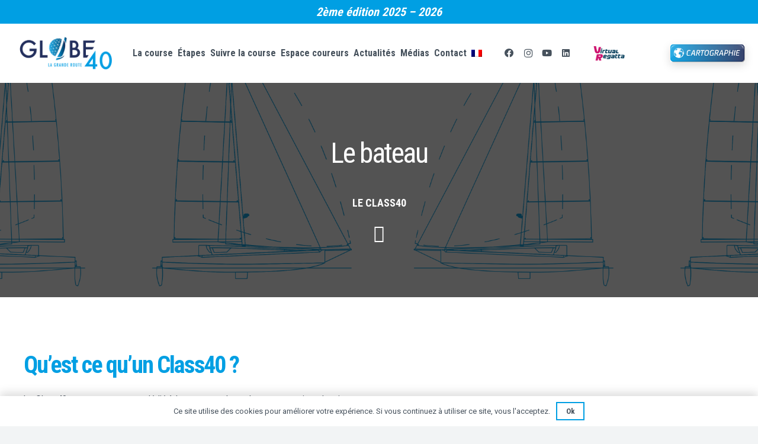

--- FILE ---
content_type: text/html; charset=UTF-8
request_url: https://www.globe40.com/le-bateau/
body_size: 23457
content:
<!DOCTYPE HTML>
<html lang="fr-FR">
<head>
	<meta charset="UTF-8">
	<meta name='robots' content='index, follow, max-image-preview:large, max-snippet:-1, max-video-preview:-1' />

	<!-- This site is optimized with the Yoast SEO plugin v26.4 - https://yoast.com/wordpress/plugins/seo/ -->
	<title>Le Class 40</title>
	<meta name="description" content="Le Class40 est un monocoque dédié à la course au large. C&#039;est un bateau océanique intermédiaire, entre le Mini 650 et le 60 pieds Imoca." />
	<link rel="canonical" href="https://www.globe40.com/le-bateau/" />
	<meta property="og:locale" content="fr_FR" />
	<meta property="og:type" content="article" />
	<meta property="og:title" content="Le Class 40" />
	<meta property="og:description" content="Le Class40 est un monocoque dédié à la course au large. C&#039;est un bateau océanique intermédiaire, entre le Mini 650 et le 60 pieds Imoca." />
	<meta property="og:url" content="https://www.globe40.com/le-bateau/" />
	<meta property="og:site_name" content="globe40" />
	<meta property="article:modified_time" content="2022-02-23T15:25:28+00:00" />
	<meta name="twitter:card" content="summary_large_image" />
	<meta name="twitter:label1" content="Durée de lecture estimée" />
	<meta name="twitter:data1" content="2 minutes" />
	<script type="application/ld+json" class="yoast-schema-graph">{"@context":"https://schema.org","@graph":[{"@type":"WebPage","@id":"https://www.globe40.com/le-bateau/","url":"https://www.globe40.com/le-bateau/","name":"Le Class 40","isPartOf":{"@id":"https://www.globe40.com/#website"},"datePublished":"2021-10-28T11:40:53+00:00","dateModified":"2022-02-23T15:25:28+00:00","description":"Le Class40 est un monocoque dédié à la course au large. C'est un bateau océanique intermédiaire, entre le Mini 650 et le 60 pieds Imoca.","breadcrumb":{"@id":"https://www.globe40.com/le-bateau/#breadcrumb"},"inLanguage":"fr-FR","potentialAction":[{"@type":"ReadAction","target":["https://www.globe40.com/le-bateau/"]}]},{"@type":"BreadcrumbList","@id":"https://www.globe40.com/le-bateau/#breadcrumb","itemListElement":[{"@type":"ListItem","position":1,"name":"Accueil","item":"https://www.globe40.com/conference/"},{"@type":"ListItem","position":2,"name":"Le bateau"}]},{"@type":"WebSite","@id":"https://www.globe40.com/#website","url":"https://www.globe40.com/","name":"globe40","description":"Tour du monde en CLASS40","potentialAction":[{"@type":"SearchAction","target":{"@type":"EntryPoint","urlTemplate":"https://www.globe40.com/?s={search_term_string}"},"query-input":{"@type":"PropertyValueSpecification","valueRequired":true,"valueName":"search_term_string"}}],"inLanguage":"fr-FR"}]}</script>
	<!-- / Yoast SEO plugin. -->


<link rel='dns-prefetch' href='//fonts.googleapis.com' />
<link rel="alternate" type="application/rss+xml" title="globe40 &raquo; Flux" href="https://www.globe40.com/feed/" />
<link rel="alternate" type="application/rss+xml" title="globe40 &raquo; Flux des commentaires" href="https://www.globe40.com/comments/feed/" />
<link rel="alternate" title="oEmbed (JSON)" type="application/json+oembed" href="https://www.globe40.com/wp-json/oembed/1.0/embed?url=https%3A%2F%2Fwww.globe40.com%2Fle-bateau%2F" />
<link rel="alternate" title="oEmbed (XML)" type="text/xml+oembed" href="https://www.globe40.com/wp-json/oembed/1.0/embed?url=https%3A%2F%2Fwww.globe40.com%2Fle-bateau%2F&#038;format=xml" />
		<style>
			.lazyload,
			.lazyloading {
				max-width: 100%;
			}
		</style>
		<link rel="canonical" href="https://www.globe40.com/le-bateau/" />
<meta name="viewport" content="width=device-width, initial-scale=1">
<meta name="theme-color" content="#384b5f">
<meta property="og:title" content="Le Class 40">
<meta property="og:url" content="https://www.globe40.com/le-bateau">
<meta property="og:locale" content="fr_FR">
<meta property="og:site_name" content="globe40">
<meta property="og:type" content="website">
<meta property="og:image" content="https://www.globe40.com/wp-content/uploads/2021/11/210605NCR_2JML8604.jpg" itemprop="image">
<meta property="og:locale:alternate" content="en_US">
<style id='wp-img-auto-sizes-contain-inline-css'>
img:is([sizes=auto i],[sizes^="auto," i]){contain-intrinsic-size:3000px 1500px}
/*# sourceURL=wp-img-auto-sizes-contain-inline-css */
</style>
<style id='wp-emoji-styles-inline-css'>

	img.wp-smiley, img.emoji {
		display: inline !important;
		border: none !important;
		box-shadow: none !important;
		height: 1em !important;
		width: 1em !important;
		margin: 0 0.07em !important;
		vertical-align: -0.1em !important;
		background: none !important;
		padding: 0 !important;
	}
/*# sourceURL=wp-emoji-styles-inline-css */
</style>
<link rel='stylesheet' id='contact-form-7-css' href='https://www.globe40.com/wp-content/plugins/contact-form-7/includes/css/styles.css?ver=6.1.3' media='all' />
<style id='contact-form-7-inline-css'>
.wpcf7 .wpcf7-recaptcha iframe {margin-bottom: 0;}.wpcf7 .wpcf7-recaptcha[data-align="center"] > div {margin: 0 auto;}.wpcf7 .wpcf7-recaptcha[data-align="right"] > div {margin: 0 0 0 auto;}
/*# sourceURL=contact-form-7-inline-css */
</style>
<link rel='stylesheet' id='cms-navigation-style-base-css' href='https://www.globe40.com/wp-content/plugins/wpml-cms-nav/res/css/cms-navigation-base.css?ver=1.5.6' media='screen' />
<link rel='stylesheet' id='cms-navigation-style-css' href='https://www.globe40.com/wp-content/plugins/wpml-cms-nav/res/css/cms-navigation.css?ver=1.5.6' media='screen' />
<link rel='stylesheet' id='us-fonts-css' href='https://fonts.googleapis.com/css?family=Roboto%3A400%2C700%7CRoboto+Condensed%3A400%2C700&#038;display=swap&#038;ver=6.9' media='all' />
<link rel='stylesheet' id='tablepress-default-css' href='https://www.globe40.com/wp-content/plugins/tablepress/css/build/default.css?ver=3.2.5' media='all' />
<link rel='stylesheet' id='us-style-css' href='https://www.globe40.com/wp-content/themes/Impreza/css/style.min.css?ver=8.41' media='all' />
<link rel='stylesheet' id='us-ripple-css' href='https://www.globe40.com/wp-content/themes/Impreza/common/css/base/ripple.css?ver=8.41' media='all' />
<link rel='stylesheet' id='theme-style-css' href='https://www.globe40.com/wp-content/themes/Impreza-child/style.css?ver=8.41' media='all' />
<script id="wpml-cookie-js-extra">
var wpml_cookies = {"wp-wpml_current_language":{"value":"fr","expires":1,"path":"/"}};
var wpml_cookies = {"wp-wpml_current_language":{"value":"fr","expires":1,"path":"/"}};
//# sourceURL=wpml-cookie-js-extra
</script>
<script src="https://www.globe40.com/wp-content/plugins/sitepress-multilingual-cms/res/js/cookies/language-cookie.js?ver=485900" id="wpml-cookie-js" defer data-wp-strategy="defer"></script>
<script></script><link rel="https://api.w.org/" href="https://www.globe40.com/wp-json/" /><link rel="alternate" title="JSON" type="application/json" href="https://www.globe40.com/wp-json/wp/v2/pages/7921" /><link rel="EditURI" type="application/rsd+xml" title="RSD" href="https://www.globe40.com/xmlrpc.php?rsd" />
<meta name="generator" content="WordPress 6.9" />
<link rel='shortlink' href='https://www.globe40.com/?p=7921' />
<meta name="generator" content="WPML ver:4.8.5 stt:1,4;" />
		<script>
			document.documentElement.className = document.documentElement.className.replace('no-js', 'js');
		</script>
				<style>
			.no-js img.lazyload {
				display: none;
			}

			figure.wp-block-image img.lazyloading {
				min-width: 150px;
			}

			.lazyload,
			.lazyloading {
				--smush-placeholder-width: 100px;
				--smush-placeholder-aspect-ratio: 1/1;
				width: var(--smush-image-width, var(--smush-placeholder-width)) !important;
				aspect-ratio: var(--smush-image-aspect-ratio, var(--smush-placeholder-aspect-ratio)) !important;
			}

						.lazyload, .lazyloading {
				opacity: 0;
			}

			.lazyloaded {
				opacity: 1;
				transition: opacity 400ms;
				transition-delay: 0ms;
			}

					</style>
				<script id="us_add_no_touch">
			if ( ! /Android|webOS|iPhone|iPad|iPod|BlackBerry|IEMobile|Opera Mini/i.test( navigator.userAgent ) ) {
				document.documentElement.classList.add( "no-touch" );
			}
		</script>
				<script id="us_color_scheme_switch_class">
			if ( document.cookie.includes( "us_color_scheme_switch_is_on=true" ) ) {
				document.documentElement.classList.add( "us-color-scheme-on" );
			}
		</script>
		<meta name="generator" content="Powered by WPBakery Page Builder - drag and drop page builder for WordPress."/>
<meta name="generator" content="Powered by Slider Revolution 6.7.38 - responsive, Mobile-Friendly Slider Plugin for WordPress with comfortable drag and drop interface." />
<link rel="icon" href="https://www.globe40.com/wp-content/uploads/2021/10/logo-GLOBE40-PT-150x150.png" sizes="32x32" />
<link rel="icon" href="https://www.globe40.com/wp-content/uploads/2021/10/logo-GLOBE40-PT.png" sizes="192x192" />
<link rel="apple-touch-icon" href="https://www.globe40.com/wp-content/uploads/2021/10/logo-GLOBE40-PT.png" />
<meta name="msapplication-TileImage" content="https://www.globe40.com/wp-content/uploads/2021/10/logo-GLOBE40-PT.png" />
<script>function setREVStartSize(e){
			//window.requestAnimationFrame(function() {
				window.RSIW = window.RSIW===undefined ? window.innerWidth : window.RSIW;
				window.RSIH = window.RSIH===undefined ? window.innerHeight : window.RSIH;
				try {
					var pw = document.getElementById(e.c).parentNode.offsetWidth,
						newh;
					pw = pw===0 || isNaN(pw) || (e.l=="fullwidth" || e.layout=="fullwidth") ? window.RSIW : pw;
					e.tabw = e.tabw===undefined ? 0 : parseInt(e.tabw);
					e.thumbw = e.thumbw===undefined ? 0 : parseInt(e.thumbw);
					e.tabh = e.tabh===undefined ? 0 : parseInt(e.tabh);
					e.thumbh = e.thumbh===undefined ? 0 : parseInt(e.thumbh);
					e.tabhide = e.tabhide===undefined ? 0 : parseInt(e.tabhide);
					e.thumbhide = e.thumbhide===undefined ? 0 : parseInt(e.thumbhide);
					e.mh = e.mh===undefined || e.mh=="" || e.mh==="auto" ? 0 : parseInt(e.mh,0);
					if(e.layout==="fullscreen" || e.l==="fullscreen")
						newh = Math.max(e.mh,window.RSIH);
					else{
						e.gw = Array.isArray(e.gw) ? e.gw : [e.gw];
						for (var i in e.rl) if (e.gw[i]===undefined || e.gw[i]===0) e.gw[i] = e.gw[i-1];
						e.gh = e.el===undefined || e.el==="" || (Array.isArray(e.el) && e.el.length==0)? e.gh : e.el;
						e.gh = Array.isArray(e.gh) ? e.gh : [e.gh];
						for (var i in e.rl) if (e.gh[i]===undefined || e.gh[i]===0) e.gh[i] = e.gh[i-1];
											
						var nl = new Array(e.rl.length),
							ix = 0,
							sl;
						e.tabw = e.tabhide>=pw ? 0 : e.tabw;
						e.thumbw = e.thumbhide>=pw ? 0 : e.thumbw;
						e.tabh = e.tabhide>=pw ? 0 : e.tabh;
						e.thumbh = e.thumbhide>=pw ? 0 : e.thumbh;
						for (var i in e.rl) nl[i] = e.rl[i]<window.RSIW ? 0 : e.rl[i];
						sl = nl[0];
						for (var i in nl) if (sl>nl[i] && nl[i]>0) { sl = nl[i]; ix=i;}
						var m = pw>(e.gw[ix]+e.tabw+e.thumbw) ? 1 : (pw-(e.tabw+e.thumbw)) / (e.gw[ix]);
						newh =  (e.gh[ix] * m) + (e.tabh + e.thumbh);
					}
					var el = document.getElementById(e.c);
					if (el!==null && el) el.style.height = newh+"px";
					el = document.getElementById(e.c+"_wrapper");
					if (el!==null && el) {
						el.style.height = newh+"px";
						el.style.display = "block";
					}
				} catch(e){
					console.log("Failure at Presize of Slider:" + e)
				}
			//});
		  };</script>
<noscript><style> .wpb_animate_when_almost_visible { opacity: 1; }</style></noscript>		<style id="us-icon-fonts">@font-face{font-display:swap;font-style:normal;font-family:"Font Awesome 5 Brands";font-weight:400;src:url("https://www.globe40.com/wp-content/themes/Impreza/fonts/fa-brands-400.woff2?ver=8.41") format("woff2")}.fab{font-family:"Font Awesome 5 Brands";font-weight:400}@font-face{font-display:block;font-style:normal;font-family:"Material Icons";font-weight:400;src:url("https://www.globe40.com/wp-content/themes/Impreza/fonts/material-icons.woff2?ver=8.41") format("woff2")}.material-icons{font-family:"Material Icons";font-weight:400}@font-face{font-family:"fontawesome";font-display:swap;font-style:normal;font-weight:400;src:url("https://www.globe40.com/wp-content/themes/Impreza/fonts/fa-fallback.woff2?ver=8.41") format("woff2")}</style>
				<style id="us-theme-options-css">:root{--color-header-middle-bg:#2c3e50;--color-header-middle-bg-grad:#2c3e50;--color-header-middle-text:#edf0f2;--color-header-middle-text-hover:#91bccf;--color-header-transparent-bg:transparent;--color-header-transparent-bg-grad:transparent;--color-header-transparent-text:#ffffff;--color-header-transparent-text-hover:#91bccf;--color-chrome-toolbar:#384b5f;--color-header-top-bg:#ffffff;--color-header-top-bg-grad:#ffffff;--color-header-top-text:#ced6de;--color-header-top-text-hover:#ffffff;--color-header-top-transparent-bg:rgba(0,0,0,0.2);--color-header-top-transparent-bg-grad:rgba(0,0,0,0.2);--color-header-top-transparent-text:rgba(51,51,51,0.55);--color-header-top-transparent-text-hover:#fff;--color-content-bg:#ffffff;--color-content-bg-grad:#ffffff;--color-content-bg-alt:#f2f4f5;--color-content-bg-alt-grad:#f2f4f5;--color-content-border:#e4e8eb;--color-content-heading:#2c3e50;--color-content-heading-grad:#2c3e50;--color-content-text:#46515c;--color-content-link:#009fe3;--color-content-link-hover:#91bccf;--color-content-primary:#009fe3;--color-content-primary-grad:#009fe3;--color-content-secondary:#91bccf;--color-content-secondary-grad:#91bccf;--color-content-faded:#9aa7b5;--color-content-overlay:rgba(0,0,0,0.75);--color-content-overlay-grad:rgba(0,0,0,0.75);--color-alt-content-bg:#f2f4f5;--color-alt-content-bg-grad:#f2f4f5;--color-alt-content-bg-alt:#ffffff;--color-alt-content-bg-alt-grad:#ffffff;--color-alt-content-border:#e3e6e8;--color-alt-content-heading:#2c3e50;--color-alt-content-heading-grad:#2c3e50;--color-alt-content-text:#46515c;--color-alt-content-link:#009fe3;--color-alt-content-link-hover:#91bccf;--color-alt-content-primary:#009fe3;--color-alt-content-primary-grad:#009fe3;--color-alt-content-secondary:#91bccf;--color-alt-content-secondary-grad:#91bccf;--color-alt-content-faded:#9aa7b5;--color-alt-content-overlay:rgba(0,159,227,0.85);--color-alt-content-overlay-grad:rgba(0,159,227,0.85);--color-footer-bg:#384b5f;--color-footer-bg-grad:#384b5f;--color-footer-bg-alt:#2c3e50;--color-footer-bg-alt-grad:#2c3e50;--color-footer-border:#44586e;--color-footer-text:#9aa7b5;--color-footer-link:#edf0f2;--color-footer-link-hover:#91bccf;--color-subfooter-bg:#2c3e50;--color-subfooter-bg-grad:#2c3e50;--color-subfooter-bg-alt:#384b5f;--color-subfooter-bg-alt-grad:#384b5f;--color-subfooter-border:#384b5f;--color-subfooter-text:#9aa7b5;--color-subfooter-link:#edf0f2;--color-subfooter-link-hover:#91bccf;--color-content-primary-faded:rgba(0,159,227,0.15);--box-shadow:0 5px 15px rgba(0,0,0,.15);--box-shadow-up:0 -5px 15px rgba(0,0,0,.15);--site-canvas-width:1300px;--site-content-width:1200px;--text-block-margin-bottom:0rem;--focus-outline-width:2px}:root{--font-family:Roboto,sans-serif;--font-size:15px;--line-height:25px;--font-weight:400;--bold-font-weight:700;--h1-font-family:"Roboto Condensed";--h1-font-size:3.2rem;--h1-line-height:1.2;--h1-font-weight:400;--h1-bold-font-weight:700;--h1-text-transform:none;--h1-font-style:normal;--h1-letter-spacing:-0.05em;--h1-margin-bottom:1.5rem;--h2-font-family:var(--h1-font-family);--h2-font-size:2.7rem;--h2-line-height:1.2;--h2-font-weight:700;--h2-bold-font-weight:var(--h1-bold-font-weight);--h2-text-transform:var(--h1-text-transform);--h2-font-style:var(--h1-font-style);--h2-letter-spacing:-0.05em;--h2-margin-bottom:1.5rem;--h2-color:var(--color-content-primary);--h3-font-family:var(--h1-font-family);--h3-font-size:2rem;--h3-line-height:1.2;--h3-font-weight:700;--h3-bold-font-weight:var(--h1-bold-font-weight);--h3-text-transform:var(--h1-text-transform);--h3-font-style:var(--h1-font-style);--h3-letter-spacing:0;--h3-margin-bottom:1.5rem;--h3-color:var(--color-content-primary);--h4-font-family:var(--h1-font-family);--h4-font-size:1.5rem;--h4-line-height:1.2;--h4-font-weight:700;--h4-bold-font-weight:var(--h1-bold-font-weight);--h4-text-transform:var(--h1-text-transform);--h4-font-style:var(--h1-font-style);--h4-letter-spacing:0em;--h4-margin-bottom:1.5rem;--h5-font-family:var(--h1-font-family);--h5-font-size:1.4rem;--h5-line-height:1.2;--h5-font-weight:700;--h5-bold-font-weight:var(--h1-bold-font-weight);--h5-text-transform:uppercase;--h5-font-style:var(--h1-font-style);--h5-letter-spacing:0;--h5-margin-bottom:0.5rem;--h6-font-family:var(--h1-font-family);--h6-font-size:1.20rem;--h6-line-height:1.2;--h6-font-weight:700;--h6-bold-font-weight:var(--h1-bold-font-weight);--h6-text-transform:uppercase;--h6-font-style:var(--h1-font-style);--h6-letter-spacing:0;--h6-margin-bottom:0.5rem;--h6-color:var(--color-content-primary)}@media (max-width:600px){:root{--font-size:13px;--line-height:20px;--h1-font-size:2.6rem;--h2-font-size:2.1rem;--h3-font-size:1.8rem;--h4-font-size:1.3rem}}h1{font-family:var(--h1-font-family,inherit);font-weight:var(--h1-font-weight,inherit);font-size:var(--h1-font-size,inherit);font-style:var(--h1-font-style,inherit);line-height:var(--h1-line-height,1.4);letter-spacing:var(--h1-letter-spacing,inherit);text-transform:var(--h1-text-transform,inherit);margin-bottom:var(--h1-margin-bottom,1.5rem)}h1>strong{font-weight:var(--h1-bold-font-weight,bold)}h2{font-family:var(--h2-font-family,inherit);font-weight:var(--h2-font-weight,inherit);font-size:var(--h2-font-size,inherit);font-style:var(--h2-font-style,inherit);line-height:var(--h2-line-height,1.4);letter-spacing:var(--h2-letter-spacing,inherit);text-transform:var(--h2-text-transform,inherit);margin-bottom:var(--h2-margin-bottom,1.5rem)}h2>strong{font-weight:var(--h2-bold-font-weight,bold)}h2{color:var(--h2-color,inherit)}h3{font-family:var(--h3-font-family,inherit);font-weight:var(--h3-font-weight,inherit);font-size:var(--h3-font-size,inherit);font-style:var(--h3-font-style,inherit);line-height:var(--h3-line-height,1.4);letter-spacing:var(--h3-letter-spacing,inherit);text-transform:var(--h3-text-transform,inherit);margin-bottom:var(--h3-margin-bottom,1.5rem)}h3>strong{font-weight:var(--h3-bold-font-weight,bold)}h3{color:var(--h3-color,inherit)}h4{font-family:var(--h4-font-family,inherit);font-weight:var(--h4-font-weight,inherit);font-size:var(--h4-font-size,inherit);font-style:var(--h4-font-style,inherit);line-height:var(--h4-line-height,1.4);letter-spacing:var(--h4-letter-spacing,inherit);text-transform:var(--h4-text-transform,inherit);margin-bottom:var(--h4-margin-bottom,1.5rem)}h4>strong{font-weight:var(--h4-bold-font-weight,bold)}h5{font-family:var(--h5-font-family,inherit);font-weight:var(--h5-font-weight,inherit);font-size:var(--h5-font-size,inherit);font-style:var(--h5-font-style,inherit);line-height:var(--h5-line-height,1.4);letter-spacing:var(--h5-letter-spacing,inherit);text-transform:var(--h5-text-transform,inherit);margin-bottom:var(--h5-margin-bottom,1.5rem)}h5>strong{font-weight:var(--h5-bold-font-weight,bold)}h6{font-family:var(--h6-font-family,inherit);font-weight:var(--h6-font-weight,inherit);font-size:var(--h6-font-size,inherit);font-style:var(--h6-font-style,inherit);line-height:var(--h6-line-height,1.4);letter-spacing:var(--h6-letter-spacing,inherit);text-transform:var(--h6-text-transform,inherit);margin-bottom:var(--h6-margin-bottom,1.5rem)}h6>strong{font-weight:var(--h6-bold-font-weight,bold)}h6{color:var(--h6-color,inherit)}body{background:var(--color-alt-content-bg)}@media (max-width:1275px){.l-main .aligncenter{max-width:calc(100vw - 5rem)}}@media (min-width:900px){body.footer_reveal .l-canvas{position:relative;z-index:1}body.footer_reveal .l-footer{position:fixed;bottom:var(--site-outline-width,0px)}body.footer_reveal .l-canvas.type_boxed~.l-footer{left:0;right:0}}@media (min-width:1281px){body.usb_preview .hide_on_default{opacity:0.25!important}.vc_hidden-lg,body:not(.usb_preview) .hide_on_default{display:none!important}.default_align_left{text-align:left;justify-content:flex-start}.default_align_right{text-align:right;justify-content:flex-end}.default_align_center{text-align:center;justify-content:center}.w-hwrapper.default_align_center>*{margin-left:calc( var(--hwrapper-gap,1.2rem) / 2 );margin-right:calc( var(--hwrapper-gap,1.2rem) / 2 )}.default_align_justify{justify-content:space-between}.w-hwrapper>.default_align_justify,.default_align_justify>.w-btn{width:100%}*:not(.w-hwrapper:not(.wrap))>.w-btn-wrapper:not([class*="default_align_none"]):not(.align_none){display:block;margin-inline-end:0}}@media (min-width:1025px) and (max-width:1280px){body.usb_preview .hide_on_laptops{opacity:0.25!important}.vc_hidden-md,body:not(.usb_preview) .hide_on_laptops{display:none!important}.laptops_align_left{text-align:left;justify-content:flex-start}.laptops_align_right{text-align:right;justify-content:flex-end}.laptops_align_center{text-align:center;justify-content:center}.w-hwrapper.laptops_align_center>*{margin-left:calc( var(--hwrapper-gap,1.2rem) / 2 );margin-right:calc( var(--hwrapper-gap,1.2rem) / 2 )}.laptops_align_justify{justify-content:space-between}.w-hwrapper>.laptops_align_justify,.laptops_align_justify>.w-btn{width:100%}*:not(.w-hwrapper:not(.wrap))>.w-btn-wrapper:not([class*="laptops_align_none"]):not(.align_none){display:block;margin-inline-end:0}.g-cols.via_grid[style*="--laptops-columns-gap"]{gap:var(--laptops-columns-gap,3rem)}}@media (min-width:601px) and (max-width:1024px){body.usb_preview .hide_on_tablets{opacity:0.25!important}.vc_hidden-sm,body:not(.usb_preview) .hide_on_tablets{display:none!important}.tablets_align_left{text-align:left;justify-content:flex-start}.tablets_align_right{text-align:right;justify-content:flex-end}.tablets_align_center{text-align:center;justify-content:center}.w-hwrapper.tablets_align_center>*{margin-left:calc( var(--hwrapper-gap,1.2rem) / 2 );margin-right:calc( var(--hwrapper-gap,1.2rem) / 2 )}.tablets_align_justify{justify-content:space-between}.w-hwrapper>.tablets_align_justify,.tablets_align_justify>.w-btn{width:100%}*:not(.w-hwrapper:not(.wrap))>.w-btn-wrapper:not([class*="tablets_align_none"]):not(.align_none){display:block;margin-inline-end:0}.g-cols.via_grid[style*="--tablets-columns-gap"]{gap:var(--tablets-columns-gap,3rem)}}@media (max-width:600px){body.usb_preview .hide_on_mobiles{opacity:0.25!important}.vc_hidden-xs,body:not(.usb_preview) .hide_on_mobiles{display:none!important}.mobiles_align_left{text-align:left;justify-content:flex-start}.mobiles_align_right{text-align:right;justify-content:flex-end}.mobiles_align_center{text-align:center;justify-content:center}.w-hwrapper.mobiles_align_center>*{margin-left:calc( var(--hwrapper-gap,1.2rem) / 2 );margin-right:calc( var(--hwrapper-gap,1.2rem) / 2 )}.mobiles_align_justify{justify-content:space-between}.w-hwrapper>.mobiles_align_justify,.mobiles_align_justify>.w-btn{width:100%}.w-hwrapper.stack_on_mobiles{display:block}.w-hwrapper.stack_on_mobiles>:not(script){display:block;margin:0 0 var(--hwrapper-gap,1.2rem)}.w-hwrapper.stack_on_mobiles>:last-child{margin-bottom:0}*:not(.w-hwrapper:not(.wrap))>.w-btn-wrapper:not([class*="mobiles_align_none"]):not(.align_none){display:block;margin-inline-end:0}.g-cols.via_grid[style*="--mobiles-columns-gap"]{gap:var(--mobiles-columns-gap,1.5rem)}}@media (max-width:1280px){.g-cols.laptops-cols_1{grid-template-columns:100%}.g-cols.laptops-cols_1.reversed>div:last-of-type{order:-1}.g-cols.laptops-cols_1.via_grid>.wpb_column.stretched,.g-cols.laptops-cols_1.via_flex.type_boxes>.wpb_column.stretched{margin-left:var(--margin-inline-stretch);margin-right:var(--margin-inline-stretch)}.g-cols.laptops-cols_2{grid-template-columns:repeat(2,1fr)}.g-cols.laptops-cols_3{grid-template-columns:repeat(3,1fr)}.g-cols.laptops-cols_4{grid-template-columns:repeat(4,1fr)}.g-cols.laptops-cols_5{grid-template-columns:repeat(5,1fr)}.g-cols.laptops-cols_6{grid-template-columns:repeat(6,1fr)}.g-cols.laptops-cols_1-2{grid-template-columns:1fr 2fr}.g-cols.laptops-cols_2-1{grid-template-columns:2fr 1fr}.g-cols.laptops-cols_2-3{grid-template-columns:2fr 3fr}.g-cols.laptops-cols_3-2{grid-template-columns:3fr 2fr}.g-cols.laptops-cols_1-3{grid-template-columns:1fr 3fr}.g-cols.laptops-cols_3-1{grid-template-columns:3fr 1fr}.g-cols.laptops-cols_1-4{grid-template-columns:1fr 4fr}.g-cols.laptops-cols_4-1{grid-template-columns:4fr 1fr}.g-cols.laptops-cols_1-5{grid-template-columns:1fr 5fr}.g-cols.laptops-cols_5-1{grid-template-columns:5fr 1fr}.g-cols.laptops-cols_1-2-1{grid-template-columns:1fr 2fr 1fr}.g-cols.laptops-cols_1-3-1{grid-template-columns:1fr 3fr 1fr}.g-cols.laptops-cols_1-4-1{grid-template-columns:1fr 4fr 1fr}}@media (max-width:1024px){.g-cols.tablets-cols_1{grid-template-columns:100%}.g-cols.tablets-cols_1.reversed>div:last-of-type{order:-1}.g-cols.tablets-cols_1.via_grid>.wpb_column.stretched,.g-cols.tablets-cols_1.via_flex.type_boxes>.wpb_column.stretched{margin-left:var(--margin-inline-stretch);margin-right:var(--margin-inline-stretch)}.g-cols.tablets-cols_2{grid-template-columns:repeat(2,1fr)}.g-cols.tablets-cols_3{grid-template-columns:repeat(3,1fr)}.g-cols.tablets-cols_4{grid-template-columns:repeat(4,1fr)}.g-cols.tablets-cols_5{grid-template-columns:repeat(5,1fr)}.g-cols.tablets-cols_6{grid-template-columns:repeat(6,1fr)}.g-cols.tablets-cols_1-2{grid-template-columns:1fr 2fr}.g-cols.tablets-cols_2-1{grid-template-columns:2fr 1fr}.g-cols.tablets-cols_2-3{grid-template-columns:2fr 3fr}.g-cols.tablets-cols_3-2{grid-template-columns:3fr 2fr}.g-cols.tablets-cols_1-3{grid-template-columns:1fr 3fr}.g-cols.tablets-cols_3-1{grid-template-columns:3fr 1fr}.g-cols.tablets-cols_1-4{grid-template-columns:1fr 4fr}.g-cols.tablets-cols_4-1{grid-template-columns:4fr 1fr}.g-cols.tablets-cols_1-5{grid-template-columns:1fr 5fr}.g-cols.tablets-cols_5-1{grid-template-columns:5fr 1fr}.g-cols.tablets-cols_1-2-1{grid-template-columns:1fr 2fr 1fr}.g-cols.tablets-cols_1-3-1{grid-template-columns:1fr 3fr 1fr}.g-cols.tablets-cols_1-4-1{grid-template-columns:1fr 4fr 1fr}}@media (max-width:600px){.g-cols.mobiles-cols_1{grid-template-columns:100%}.g-cols.mobiles-cols_1.reversed>div:last-of-type{order:-1}.g-cols.mobiles-cols_1.via_grid>.wpb_column.stretched,.g-cols.mobiles-cols_1.via_flex.type_boxes>.wpb_column.stretched{margin-left:var(--margin-inline-stretch);margin-right:var(--margin-inline-stretch)}.g-cols.mobiles-cols_2{grid-template-columns:repeat(2,1fr)}.g-cols.mobiles-cols_3{grid-template-columns:repeat(3,1fr)}.g-cols.mobiles-cols_4{grid-template-columns:repeat(4,1fr)}.g-cols.mobiles-cols_5{grid-template-columns:repeat(5,1fr)}.g-cols.mobiles-cols_6{grid-template-columns:repeat(6,1fr)}.g-cols.mobiles-cols_1-2{grid-template-columns:1fr 2fr}.g-cols.mobiles-cols_2-1{grid-template-columns:2fr 1fr}.g-cols.mobiles-cols_2-3{grid-template-columns:2fr 3fr}.g-cols.mobiles-cols_3-2{grid-template-columns:3fr 2fr}.g-cols.mobiles-cols_1-3{grid-template-columns:1fr 3fr}.g-cols.mobiles-cols_3-1{grid-template-columns:3fr 1fr}.g-cols.mobiles-cols_1-4{grid-template-columns:1fr 4fr}.g-cols.mobiles-cols_4-1{grid-template-columns:4fr 1fr}.g-cols.mobiles-cols_1-5{grid-template-columns:1fr 5fr}.g-cols.mobiles-cols_5-1{grid-template-columns:5fr 1fr}.g-cols.mobiles-cols_1-2-1{grid-template-columns:1fr 2fr 1fr}.g-cols.mobiles-cols_1-3-1{grid-template-columns:1fr 3fr 1fr}.g-cols.mobiles-cols_1-4-1{grid-template-columns:1fr 4fr 1fr}.g-cols:not([style*="--columns-gap"]){gap:1.5rem}}@media (max-width:899px){.l-canvas{overflow:hidden}.g-cols.stacking_default.reversed>div:last-of-type{order:-1}.g-cols.stacking_default.via_flex>div:not([class*="vc_col-xs"]){width:100%;margin:0 0 1.5rem}.g-cols.stacking_default.via_grid.mobiles-cols_1{grid-template-columns:100%}.g-cols.stacking_default.via_flex.type_boxes>div,.g-cols.stacking_default.via_flex.reversed>div:first-child,.g-cols.stacking_default.via_flex:not(.reversed)>div:last-child,.g-cols.stacking_default.via_flex>div.has_bg_color{margin-bottom:0}.g-cols.stacking_default.via_flex.type_default>.wpb_column.stretched{margin-left:-1rem;margin-right:-1rem}.g-cols.stacking_default.via_grid.mobiles-cols_1>.wpb_column.stretched,.g-cols.stacking_default.via_flex.type_boxes>.wpb_column.stretched{margin-left:var(--margin-inline-stretch);margin-right:var(--margin-inline-stretch)}.vc_column-inner.type_sticky>.wpb_wrapper,.vc_column_container.type_sticky>.vc_column-inner{top:0!important}}@media (min-width:900px){body:not(.rtl) .l-section.for_sidebar.at_left>div>.l-sidebar,.rtl .l-section.for_sidebar.at_right>div>.l-sidebar{order:-1}.vc_column_container.type_sticky>.vc_column-inner,.vc_column-inner.type_sticky>.wpb_wrapper{position:-webkit-sticky;position:sticky}.l-section.type_sticky{position:-webkit-sticky;position:sticky;top:0;z-index:21;transition:top 0.3s cubic-bezier(.78,.13,.15,.86) 0.1s}.header_hor .l-header.post_fixed.sticky_auto_hide{z-index:22}.admin-bar .l-section.type_sticky{top:32px}.l-section.type_sticky>.l-section-h{transition:padding-top 0.3s}.header_hor .l-header.pos_fixed:not(.down)~.l-main .l-section.type_sticky:not(:first-of-type){top:var(--header-sticky-height)}.admin-bar.header_hor .l-header.pos_fixed:not(.down)~.l-main .l-section.type_sticky:not(:first-of-type){top:calc( var(--header-sticky-height) + 32px )}.header_hor .l-header.pos_fixed.sticky:not(.down)~.l-main .l-section.type_sticky:first-of-type>.l-section-h{padding-top:var(--header-sticky-height)}.header_hor.headerinpos_bottom .l-header.pos_fixed.sticky:not(.down)~.l-main .l-section.type_sticky:first-of-type>.l-section-h{padding-bottom:var(--header-sticky-height)!important}}@media (max-width:600px){.w-form-row.for_submit[style*=btn-size-mobiles] .w-btn{font-size:var(--btn-size-mobiles)!important}}:focus-visible,input[type=checkbox]:focus-visible + i,input[type=checkbox]:focus-visible~.w-color-switch-box,.w-nav-arrow:focus-visible::before,.woocommerce-mini-cart-item:has(:focus-visible),.w-filter-item-value.w-btn:has(:focus-visible){outline-width:var(--focus-outline-width,2px );outline-style:solid;outline-offset:2px;outline-color:var(--color-content-primary)}.w-toplink,.w-header-show{background:rgba(0,0,0,0.3)}.no-touch .w-toplink.active:hover,.no-touch .w-header-show:hover{background:var(--color-content-primary-grad)}button[type=submit]:not(.w-btn),input[type=submit]:not(.w-btn),.us-nav-style_1>*,.navstyle_1>.owl-nav button,.us-btn-style_1{font-family:var(--h1-font-family);font-style:normal;text-transform:none;font-size:20px;line-height:1.20!important;font-weight:700;letter-spacing:0em;padding:0.6em 1.3em;transition-duration:.3s;border-radius:0em;transition-timing-function:ease;--btn-height:calc(1.20em + 2 * 0.6em);background:transparent;border-color:var(--color-content-primary);border-image:none;color:inherit!important;box-shadow:0 0em 0em 0 rgba(0,0,0,0.2)}button[type=submit]:not(.w-btn):before,input[type=submit]:not(.w-btn),.us-nav-style_1>*:before,.navstyle_1>.owl-nav button:before,.us-btn-style_1:before{border-width:2px}.no-touch button[type=submit]:not(.w-btn):hover,.no-touch input[type=submit]:not(.w-btn):hover,.w-filter-item-value.us-btn-style_1:has(input:checked),.us-nav-style_1>span.current,.no-touch .us-nav-style_1>a:hover,.no-touch .navstyle_1>.owl-nav button:hover,.no-touch .us-btn-style_1:hover{background:var(--color-content-primary);border-color:var(--color-content-primary);border-image:none;color:#ffffff!important;box-shadow:0 0em 0em 0 rgba(0,0,0,0.2)}.us-nav-style_2>*,.navstyle_2>.owl-nav button,.us-btn-style_2{font-family:var(--h1-font-family);font-style:normal;text-transform:none;font-size:20px;line-height:1.20!important;font-weight:700;letter-spacing:0em;padding:1em 1.6em;transition-duration:.3s;border-radius:0em;transition-timing-function:ease;--btn-height:calc(1.20em + 2 * 1em);background:var(--color-content-primary);border-color:transparent;border-image:none;color:#ffffff!important;box-shadow:0 0em 0em 0 rgba(0,0,0,0.2)}.us-nav-style_2>*:before,.navstyle_2>.owl-nav button:before,.us-btn-style_2:before{border-width:5px}.w-filter-item-value.us-btn-style_2:has(input:checked),.us-nav-style_2>span.current,.no-touch .us-nav-style_2>a:hover,.no-touch .navstyle_2>.owl-nav button:hover,.no-touch .us-btn-style_2:hover{background:#ffffff;border-color:transparent;border-image:none;color:var(--color-content-link)!important;box-shadow:0 0em 0em 0 rgba(0,0,0,0.2)}:root{--inputs-font-family:inherit;--inputs-font-size:1rem;--inputs-font-weight:400;--inputs-letter-spacing:0em;--inputs-text-transform:none;--inputs-height:2.80em;--inputs-padding:1em;--inputs-checkbox-size:1.5em;--inputs-border-width:2px;--inputs-border-radius:0rem;--inputs-background:var(--color-content-bg-alt);--inputs-text-color:var(--color-content-text);--inputs-focus-background:var(--color-content-bg-alt);--inputs-focus-border-color:var(--color-content-link);--inputs-focus-text-color:var(--color-content-heading)}.color_alternate input:not([type=submit]),.color_alternate textarea,.color_alternate select,.color_alternate .move_label .w-form-row-label{background:var(--color-alt-content-bg-alt-grad)}.color_footer-top input:not([type=submit]),.color_footer-top textarea,.color_footer-top select,.color_footer-top .w-form-row.move_label .w-form-row-label{background:var(--color-subfooter-bg-alt-grad)}.color_footer-bottom input:not([type=submit]),.color_footer-bottom textarea,.color_footer-bottom select,.color_footer-bottom .w-form-row.move_label .w-form-row-label{background:var(--color-footer-bg-alt-grad)}.color_alternate input:not([type=submit]),.color_alternate textarea,.color_alternate select,.color_alternate .w-form-row-field>i,.color_alternate .w-form-row-field:after,.color_alternate .widget_search form:after,.color_footer-top input:not([type=submit]),.color_footer-top textarea,.color_footer-top select,.color_footer-top .w-form-row-field>i,.color_footer-top .w-form-row-field:after,.color_footer-top .widget_search form:after,.color_footer-bottom input:not([type=submit]),.color_footer-bottom textarea,.color_footer-bottom select,.color_footer-bottom .w-form-row-field>i,.color_footer-bottom .w-form-row-field:after,.color_footer-bottom .widget_search form:after{color:inherit}.leaflet-default-icon-path{background-image:url(http://www.globe40.com/wp-content/themes/Impreza/common/css/vendor/images/marker-icon.png)}</style>
				<style id="us-current-header-css"> .l-subheader.at_top,.l-subheader.at_top .w-dropdown-list,.l-subheader.at_top .type_mobile .w-nav-list.level_1{background:var(--color-header-top-bg);color:#ffffff}.no-touch .l-subheader.at_top a:hover,.no-touch .l-header.bg_transparent .l-subheader.at_top .w-dropdown.opened a:hover{color:var(--color-content-bg)}.l-header.bg_transparent:not(.sticky) .l-subheader.at_top{background:var(--color-content-primary);color:#ffffff}.no-touch .l-header.bg_transparent:not(.sticky) .at_top .w-cart-link:hover,.no-touch .l-header.bg_transparent:not(.sticky) .at_top .w-text a:hover,.no-touch .l-header.bg_transparent:not(.sticky) .at_top .w-html a:hover,.no-touch .l-header.bg_transparent:not(.sticky) .at_top .w-nav>a:hover,.no-touch .l-header.bg_transparent:not(.sticky) .at_top .w-menu a:hover,.no-touch .l-header.bg_transparent:not(.sticky) .at_top .w-search>a:hover,.no-touch .l-header.bg_transparent:not(.sticky) .at_top .w-socials.shape_none.color_text a:hover,.no-touch .l-header.bg_transparent:not(.sticky) .at_top .w-socials.shape_none.color_link a:hover,.no-touch .l-header.bg_transparent:not(.sticky) .at_top .w-dropdown a:hover,.no-touch .l-header.bg_transparent:not(.sticky) .at_top .type_desktop .menu-item.level_1.opened>a,.no-touch .l-header.bg_transparent:not(.sticky) .at_top .type_desktop .menu-item.level_1:hover>a{color:var(--color-header-transparent-text-hover)}.l-subheader.at_middle,.l-subheader.at_middle .w-dropdown-list,.l-subheader.at_middle .type_mobile .w-nav-list.level_1{background:#ffffff;color:#46515c}.no-touch .l-subheader.at_middle a:hover,.no-touch .l-header.bg_transparent .l-subheader.at_middle .w-dropdown.opened a:hover{color:var(--color-content-link)}.l-header.bg_transparent:not(.sticky) .l-subheader.at_middle{background:#ffffff;color:#46515c}.no-touch .l-header.bg_transparent:not(.sticky) .at_middle .w-cart-link:hover,.no-touch .l-header.bg_transparent:not(.sticky) .at_middle .w-text a:hover,.no-touch .l-header.bg_transparent:not(.sticky) .at_middle .w-html a:hover,.no-touch .l-header.bg_transparent:not(.sticky) .at_middle .w-nav>a:hover,.no-touch .l-header.bg_transparent:not(.sticky) .at_middle .w-menu a:hover,.no-touch .l-header.bg_transparent:not(.sticky) .at_middle .w-search>a:hover,.no-touch .l-header.bg_transparent:not(.sticky) .at_middle .w-socials.shape_none.color_text a:hover,.no-touch .l-header.bg_transparent:not(.sticky) .at_middle .w-socials.shape_none.color_link a:hover,.no-touch .l-header.bg_transparent:not(.sticky) .at_middle .w-dropdown a:hover,.no-touch .l-header.bg_transparent:not(.sticky) .at_middle .type_desktop .menu-item.level_1.opened>a,.no-touch .l-header.bg_transparent:not(.sticky) .at_middle .type_desktop .menu-item.level_1:hover>a{color:var(--color-content-link)}.l-subheader.at_bottom,.l-subheader.at_bottom .w-dropdown-list,.l-subheader.at_bottom .type_mobile .w-nav-list.level_1{background:var(--color-content-primary);color:#cccccc}.no-touch .l-subheader.at_bottom a:hover,.no-touch .l-header.bg_transparent .l-subheader.at_bottom .w-dropdown.opened a:hover{color:var(--color-header-top-text-hover)}.l-header.bg_transparent:not(.sticky) .l-subheader.at_bottom{background:var(--color-content-primary);color:#666d79}.no-touch .l-header.bg_transparent:not(.sticky) .at_bottom .w-cart-link:hover,.no-touch .l-header.bg_transparent:not(.sticky) .at_bottom .w-text a:hover,.no-touch .l-header.bg_transparent:not(.sticky) .at_bottom .w-html a:hover,.no-touch .l-header.bg_transparent:not(.sticky) .at_bottom .w-nav>a:hover,.no-touch .l-header.bg_transparent:not(.sticky) .at_bottom .w-menu a:hover,.no-touch .l-header.bg_transparent:not(.sticky) .at_bottom .w-search>a:hover,.no-touch .l-header.bg_transparent:not(.sticky) .at_bottom .w-socials.shape_none.color_text a:hover,.no-touch .l-header.bg_transparent:not(.sticky) .at_bottom .w-socials.shape_none.color_link a:hover,.no-touch .l-header.bg_transparent:not(.sticky) .at_bottom .w-dropdown a:hover,.no-touch .l-header.bg_transparent:not(.sticky) .at_bottom .type_desktop .menu-item.level_1.opened>a,.no-touch .l-header.bg_transparent:not(.sticky) .at_bottom .type_desktop .menu-item.level_1:hover>a{color:var(--color-header-transparent-text-hover)}.header_ver .l-header{background:#ffffff;color:#46515c}@media (min-width:1281px){.hidden_for_default{display:none!important}.l-subheader.at_bottom{display:none}.l-header{position:relative;z-index:111}.l-subheader{margin:0 auto}.l-subheader.width_full{padding-left:1.5rem;padding-right:1.5rem}.l-subheader-h{display:flex;align-items:center;position:relative;margin:0 auto;max-width:var(--site-content-width,1200px);height:inherit}.w-header-show{display:none}.l-header.pos_fixed{position:fixed;left:var(--site-outline-width,0);right:var(--site-outline-width,0)}.l-header.pos_fixed:not(.notransition) .l-subheader{transition-property:transform,background,box-shadow,line-height,height,visibility;transition-duration:.3s;transition-timing-function:cubic-bezier(.78,.13,.15,.86)}.headerinpos_bottom.sticky_first_section .l-header.pos_fixed{position:fixed!important}.header_hor .l-header.sticky_auto_hide{transition:margin .3s cubic-bezier(.78,.13,.15,.86) .1s}.header_hor .l-header.sticky_auto_hide.down{margin-top:calc(-1.1 * var(--header-sticky-height,0px) )}.l-header.bg_transparent:not(.sticky) .l-subheader{box-shadow:none!important;background:none}.l-header.bg_transparent~.l-main .l-section.width_full.height_auto:first-of-type>.l-section-h{padding-top:0!important;padding-bottom:0!important}.l-header.pos_static.bg_transparent{position:absolute;left:var(--site-outline-width,0);right:var(--site-outline-width,0)}.l-subheader.width_full .l-subheader-h{max-width:none!important}.l-header.shadow_thin .l-subheader.at_middle,.l-header.shadow_thin .l-subheader.at_bottom{box-shadow:0 1px 0 rgba(0,0,0,0.08)}.l-header.shadow_wide .l-subheader.at_middle,.l-header.shadow_wide .l-subheader.at_bottom{box-shadow:0 3px 5px -1px rgba(0,0,0,0.1),0 2px 1px -1px rgba(0,0,0,0.05)}.header_hor .l-subheader-cell>.w-cart{margin-left:0;margin-right:0}:root{--header-height:140px;--header-sticky-height:80px}.l-header:before{content:'140'}.l-header.sticky:before{content:'80'}.l-subheader.at_top{line-height:40px;height:40px;overflow:visible;visibility:visible}.l-header.sticky .l-subheader.at_top{line-height:0px;height:0px;overflow:hidden;visibility:hidden}.l-subheader.at_middle{line-height:100px;height:100px;overflow:visible;visibility:visible}.l-header.sticky .l-subheader.at_middle{line-height:80px;height:80px;overflow:visible;visibility:visible}.l-subheader.at_bottom{line-height:50px;height:50px;overflow:visible;visibility:visible}.l-header.sticky .l-subheader.at_bottom{line-height:50px;height:50px;overflow:visible;visibility:visible}.headerinpos_above .l-header.pos_fixed{overflow:hidden;transition:transform 0.3s;transform:translate3d(0,-100%,0)}.headerinpos_above .l-header.pos_fixed.sticky{overflow:visible;transform:none}.headerinpos_above .l-header.pos_fixed~.l-section>.l-section-h,.headerinpos_above .l-header.pos_fixed~.l-main .l-section:first-of-type>.l-section-h{padding-top:0!important}.headerinpos_below .l-header.pos_fixed:not(.sticky){position:absolute;top:100%}.headerinpos_below .l-header.pos_fixed~.l-main>.l-section:first-of-type>.l-section-h{padding-top:0!important}.headerinpos_below .l-header.pos_fixed~.l-main .l-section.full_height:nth-of-type(2){min-height:100vh}.headerinpos_below .l-header.pos_fixed~.l-main>.l-section:nth-of-type(2)>.l-section-h{padding-top:var(--header-height)}.headerinpos_bottom .l-header.pos_fixed:not(.sticky){position:absolute;top:100vh}.headerinpos_bottom .l-header.pos_fixed~.l-main>.l-section:first-of-type>.l-section-h{padding-top:0!important}.headerinpos_bottom .l-header.pos_fixed~.l-main>.l-section:first-of-type>.l-section-h{padding-bottom:var(--header-height)}.headerinpos_bottom .l-header.pos_fixed.bg_transparent~.l-main .l-section.valign_center:not(.height_auto):first-of-type>.l-section-h{top:calc( var(--header-height) / 2 )}.headerinpos_bottom .l-header.pos_fixed:not(.sticky) .w-cart-dropdown,.headerinpos_bottom .l-header.pos_fixed:not(.sticky) .w-nav.type_desktop .w-nav-list.level_2{bottom:100%;transform-origin:0 100%}.headerinpos_bottom .l-header.pos_fixed:not(.sticky) .w-nav.type_mobile.m_layout_dropdown .w-nav-list.level_1{top:auto;bottom:100%;box-shadow:var(--box-shadow-up)}.headerinpos_bottom .l-header.pos_fixed:not(.sticky) .w-nav.type_desktop .w-nav-list.level_3,.headerinpos_bottom .l-header.pos_fixed:not(.sticky) .w-nav.type_desktop .w-nav-list.level_4{top:auto;bottom:0;transform-origin:0 100%}.headerinpos_bottom .l-header.pos_fixed:not(.sticky) .w-dropdown-list{top:auto;bottom:-0.4em;padding-top:0.4em;padding-bottom:2.4em}.admin-bar .l-header.pos_static.bg_solid~.l-main .l-section.full_height:first-of-type{min-height:calc( 100vh - var(--header-height) - 32px )}.admin-bar .l-header.pos_fixed:not(.sticky_auto_hide)~.l-main .l-section.full_height:not(:first-of-type){min-height:calc( 100vh - var(--header-sticky-height) - 32px )}.admin-bar.headerinpos_below .l-header.pos_fixed~.l-main .l-section.full_height:nth-of-type(2){min-height:calc(100vh - 32px)}}@media (min-width:1025px) and (max-width:1280px){.hidden_for_laptops{display:none!important}.l-subheader.at_bottom{display:none}.l-header{position:relative;z-index:111}.l-subheader{margin:0 auto}.l-subheader.width_full{padding-left:1.5rem;padding-right:1.5rem}.l-subheader-h{display:flex;align-items:center;position:relative;margin:0 auto;max-width:var(--site-content-width,1200px);height:inherit}.w-header-show{display:none}.l-header.pos_fixed{position:fixed;left:var(--site-outline-width,0);right:var(--site-outline-width,0)}.l-header.pos_fixed:not(.notransition) .l-subheader{transition-property:transform,background,box-shadow,line-height,height,visibility;transition-duration:.3s;transition-timing-function:cubic-bezier(.78,.13,.15,.86)}.headerinpos_bottom.sticky_first_section .l-header.pos_fixed{position:fixed!important}.header_hor .l-header.sticky_auto_hide{transition:margin .3s cubic-bezier(.78,.13,.15,.86) .1s}.header_hor .l-header.sticky_auto_hide.down{margin-top:calc(-1.1 * var(--header-sticky-height,0px) )}.l-header.bg_transparent:not(.sticky) .l-subheader{box-shadow:none!important;background:none}.l-header.bg_transparent~.l-main .l-section.width_full.height_auto:first-of-type>.l-section-h{padding-top:0!important;padding-bottom:0!important}.l-header.pos_static.bg_transparent{position:absolute;left:var(--site-outline-width,0);right:var(--site-outline-width,0)}.l-subheader.width_full .l-subheader-h{max-width:none!important}.l-header.shadow_thin .l-subheader.at_middle,.l-header.shadow_thin .l-subheader.at_bottom{box-shadow:0 1px 0 rgba(0,0,0,0.08)}.l-header.shadow_wide .l-subheader.at_middle,.l-header.shadow_wide .l-subheader.at_bottom{box-shadow:0 3px 5px -1px rgba(0,0,0,0.1),0 2px 1px -1px rgba(0,0,0,0.05)}.header_hor .l-subheader-cell>.w-cart{margin-left:0;margin-right:0}:root{--header-height:140px;--header-sticky-height:80px}.l-header:before{content:'140'}.l-header.sticky:before{content:'80'}.l-subheader.at_top{line-height:40px;height:40px;overflow:visible;visibility:visible}.l-header.sticky .l-subheader.at_top{line-height:0px;height:0px;overflow:hidden;visibility:hidden}.l-subheader.at_middle{line-height:100px;height:100px;overflow:visible;visibility:visible}.l-header.sticky .l-subheader.at_middle{line-height:80px;height:80px;overflow:visible;visibility:visible}.l-subheader.at_bottom{line-height:50px;height:50px;overflow:visible;visibility:visible}.l-header.sticky .l-subheader.at_bottom{line-height:50px;height:50px;overflow:visible;visibility:visible}.headerinpos_above .l-header.pos_fixed{overflow:hidden;transition:transform 0.3s;transform:translate3d(0,-100%,0)}.headerinpos_above .l-header.pos_fixed.sticky{overflow:visible;transform:none}.headerinpos_above .l-header.pos_fixed~.l-section>.l-section-h,.headerinpos_above .l-header.pos_fixed~.l-main .l-section:first-of-type>.l-section-h{padding-top:0!important}.headerinpos_below .l-header.pos_fixed:not(.sticky){position:absolute;top:100%}.headerinpos_below .l-header.pos_fixed~.l-main>.l-section:first-of-type>.l-section-h{padding-top:0!important}.headerinpos_below .l-header.pos_fixed~.l-main .l-section.full_height:nth-of-type(2){min-height:100vh}.headerinpos_below .l-header.pos_fixed~.l-main>.l-section:nth-of-type(2)>.l-section-h{padding-top:var(--header-height)}.headerinpos_bottom .l-header.pos_fixed:not(.sticky){position:absolute;top:100vh}.headerinpos_bottom .l-header.pos_fixed~.l-main>.l-section:first-of-type>.l-section-h{padding-top:0!important}.headerinpos_bottom .l-header.pos_fixed~.l-main>.l-section:first-of-type>.l-section-h{padding-bottom:var(--header-height)}.headerinpos_bottom .l-header.pos_fixed.bg_transparent~.l-main .l-section.valign_center:not(.height_auto):first-of-type>.l-section-h{top:calc( var(--header-height) / 2 )}.headerinpos_bottom .l-header.pos_fixed:not(.sticky) .w-cart-dropdown,.headerinpos_bottom .l-header.pos_fixed:not(.sticky) .w-nav.type_desktop .w-nav-list.level_2{bottom:100%;transform-origin:0 100%}.headerinpos_bottom .l-header.pos_fixed:not(.sticky) .w-nav.type_mobile.m_layout_dropdown .w-nav-list.level_1{top:auto;bottom:100%;box-shadow:var(--box-shadow-up)}.headerinpos_bottom .l-header.pos_fixed:not(.sticky) .w-nav.type_desktop .w-nav-list.level_3,.headerinpos_bottom .l-header.pos_fixed:not(.sticky) .w-nav.type_desktop .w-nav-list.level_4{top:auto;bottom:0;transform-origin:0 100%}.headerinpos_bottom .l-header.pos_fixed:not(.sticky) .w-dropdown-list{top:auto;bottom:-0.4em;padding-top:0.4em;padding-bottom:2.4em}.admin-bar .l-header.pos_static.bg_solid~.l-main .l-section.full_height:first-of-type{min-height:calc( 100vh - var(--header-height) - 32px )}.admin-bar .l-header.pos_fixed:not(.sticky_auto_hide)~.l-main .l-section.full_height:not(:first-of-type){min-height:calc( 100vh - var(--header-sticky-height) - 32px )}.admin-bar.headerinpos_below .l-header.pos_fixed~.l-main .l-section.full_height:nth-of-type(2){min-height:calc(100vh - 32px)}}@media (min-width:601px) and (max-width:1024px){.hidden_for_tablets{display:none!important}.l-header{position:relative;z-index:111}.l-subheader{margin:0 auto}.l-subheader.width_full{padding-left:1.5rem;padding-right:1.5rem}.l-subheader-h{display:flex;align-items:center;position:relative;margin:0 auto;max-width:var(--site-content-width,1200px);height:inherit}.w-header-show{display:none}.l-header.pos_fixed{position:fixed;left:var(--site-outline-width,0);right:var(--site-outline-width,0)}.l-header.pos_fixed:not(.notransition) .l-subheader{transition-property:transform,background,box-shadow,line-height,height,visibility;transition-duration:.3s;transition-timing-function:cubic-bezier(.78,.13,.15,.86)}.headerinpos_bottom.sticky_first_section .l-header.pos_fixed{position:fixed!important}.header_hor .l-header.sticky_auto_hide{transition:margin .3s cubic-bezier(.78,.13,.15,.86) .1s}.header_hor .l-header.sticky_auto_hide.down{margin-top:calc(-1.1 * var(--header-sticky-height,0px) )}.l-header.bg_transparent:not(.sticky) .l-subheader{box-shadow:none!important;background:none}.l-header.bg_transparent~.l-main .l-section.width_full.height_auto:first-of-type>.l-section-h{padding-top:0!important;padding-bottom:0!important}.l-header.pos_static.bg_transparent{position:absolute;left:var(--site-outline-width,0);right:var(--site-outline-width,0)}.l-subheader.width_full .l-subheader-h{max-width:none!important}.l-header.shadow_thin .l-subheader.at_middle,.l-header.shadow_thin .l-subheader.at_bottom{box-shadow:0 1px 0 rgba(0,0,0,0.08)}.l-header.shadow_wide .l-subheader.at_middle,.l-header.shadow_wide .l-subheader.at_bottom{box-shadow:0 3px 5px -1px rgba(0,0,0,0.1),0 2px 1px -1px rgba(0,0,0,0.05)}.header_hor .l-subheader-cell>.w-cart{margin-left:0;margin-right:0}:root{--header-height:170px;--header-sticky-height:121px}.l-header:before{content:'170'}.l-header.sticky:before{content:'121'}.l-subheader.at_top{line-height:40px;height:40px;overflow:visible;visibility:visible}.l-header.sticky .l-subheader.at_top{line-height:0px;height:0px;overflow:hidden;visibility:hidden}.l-subheader.at_middle{line-height:60px;height:60px;overflow:visible;visibility:visible}.l-header.sticky .l-subheader.at_middle{line-height:60px;height:60px;overflow:visible;visibility:visible}.l-subheader.at_bottom{line-height:70px;height:70px;overflow:visible;visibility:visible}.l-header.sticky .l-subheader.at_bottom{line-height:61px;height:61px;overflow:visible;visibility:visible}}@media (max-width:600px){.hidden_for_mobiles{display:none!important}.l-header{position:relative;z-index:111}.l-subheader{margin:0 auto}.l-subheader.width_full{padding-left:1.5rem;padding-right:1.5rem}.l-subheader-h{display:flex;align-items:center;position:relative;margin:0 auto;max-width:var(--site-content-width,1200px);height:inherit}.w-header-show{display:none}.l-header.pos_fixed{position:fixed;left:var(--site-outline-width,0);right:var(--site-outline-width,0)}.l-header.pos_fixed:not(.notransition) .l-subheader{transition-property:transform,background,box-shadow,line-height,height,visibility;transition-duration:.3s;transition-timing-function:cubic-bezier(.78,.13,.15,.86)}.headerinpos_bottom.sticky_first_section .l-header.pos_fixed{position:fixed!important}.header_hor .l-header.sticky_auto_hide{transition:margin .3s cubic-bezier(.78,.13,.15,.86) .1s}.header_hor .l-header.sticky_auto_hide.down{margin-top:calc(-1.1 * var(--header-sticky-height,0px) )}.l-header.bg_transparent:not(.sticky) .l-subheader{box-shadow:none!important;background:none}.l-header.bg_transparent~.l-main .l-section.width_full.height_auto:first-of-type>.l-section-h{padding-top:0!important;padding-bottom:0!important}.l-header.pos_static.bg_transparent{position:absolute;left:var(--site-outline-width,0);right:var(--site-outline-width,0)}.l-subheader.width_full .l-subheader-h{max-width:none!important}.l-header.shadow_thin .l-subheader.at_middle,.l-header.shadow_thin .l-subheader.at_bottom{box-shadow:0 1px 0 rgba(0,0,0,0.08)}.l-header.shadow_wide .l-subheader.at_middle,.l-header.shadow_wide .l-subheader.at_bottom{box-shadow:0 3px 5px -1px rgba(0,0,0,0.1),0 2px 1px -1px rgba(0,0,0,0.05)}.header_hor .l-subheader-cell>.w-cart{margin-left:0;margin-right:0}:root{--header-height:167px;--header-sticky-height:116px}.l-header:before{content:'167'}.l-header.sticky:before{content:'116'}.l-subheader.at_top{line-height:40px;height:40px;overflow:visible;visibility:visible}.l-header.sticky .l-subheader.at_top{line-height:0px;height:0px;overflow:hidden;visibility:hidden}.l-subheader.at_middle{line-height:66px;height:66px;overflow:visible;visibility:visible}.l-header.sticky .l-subheader.at_middle{line-height:66px;height:66px;overflow:visible;visibility:visible}.l-subheader.at_bottom{line-height:61px;height:61px;overflow:visible;visibility:visible}.l-header.sticky .l-subheader.at_bottom{line-height:50px;height:50px;overflow:visible;visibility:visible}}@media (min-width:1281px){.ush_image_1{height:75px!important}.l-header.sticky .ush_image_1{height:65px!important}}@media (min-width:1025px) and (max-width:1280px){.ush_image_1{height:70px!important}.l-header.sticky .ush_image_1{height:60px!important}}@media (min-width:601px) and (max-width:1024px){.ush_image_1{height:65px!important}.l-header.sticky .ush_image_1{height:55px!important}}@media (max-width:600px){.ush_image_1{height:60px!important}.l-header.sticky .ush_image_1{height:50px!important}}@media (min-width:1281px){.ush_image_2{height:70px!important}.l-header.sticky .ush_image_2{height:50px!important}}@media (min-width:1025px) and (max-width:1280px){.ush_image_2{height:40px!important}.l-header.sticky .ush_image_2{height:50px!important}}@media (min-width:601px) and (max-width:1024px){.ush_image_2{height:40px!important}.l-header.sticky .ush_image_2{height:50px!important}}@media (max-width:600px){.ush_image_2{height:40px!important}.l-header.sticky .ush_image_2{height:50px!important}}@media (min-width:1281px){.ush_image_4{height:35px!important}.l-header.sticky .ush_image_4{height:35px!important}}@media (min-width:1025px) and (max-width:1280px){.ush_image_4{height:30px!important}.l-header.sticky .ush_image_4{height:30px!important}}@media (min-width:601px) and (max-width:1024px){.ush_image_4{height:25px!important}.l-header.sticky .ush_image_4{height:25px!important}}@media (max-width:600px){.ush_image_4{height:20px!important}.l-header.sticky .ush_image_4{height:20px!important}}.header_hor .ush_menu_1.type_desktop .menu-item.level_1>a:not(.w-btn){padding-left:4px;padding-right:4px}.header_hor .ush_menu_1.type_desktop .menu-item.level_1>a.w-btn{margin-left:4px;margin-right:4px}.header_hor .ush_menu_1.type_desktop.align-edges>.w-nav-list.level_1{margin-left:-4px;margin-right:-4px}.header_ver .ush_menu_1.type_desktop .menu-item.level_1>a:not(.w-btn){padding-top:4px;padding-bottom:4px}.header_ver .ush_menu_1.type_desktop .menu-item.level_1>a.w-btn{margin-top:4px;margin-bottom:4px}.ush_menu_1.type_desktop .menu-item:not(.level_1){font-size:16px}.ush_menu_1.type_mobile .w-nav-anchor.level_1,.ush_menu_1.type_mobile .w-nav-anchor.level_1 + .w-nav-arrow{font-size:1.2rem}.ush_menu_1.type_mobile .w-nav-anchor:not(.level_1),.ush_menu_1.type_mobile .w-nav-anchor:not(.level_1) + .w-nav-arrow{font-size:}@media (min-width:1281px){.ush_menu_1 .w-nav-icon{--icon-size:25px;--icon-size-int:25}}@media (min-width:1025px) and (max-width:1280px){.ush_menu_1 .w-nav-icon{--icon-size:25px;--icon-size-int:25}}@media (min-width:601px) and (max-width:1024px){.ush_menu_1 .w-nav-icon{--icon-size:25px;--icon-size-int:25}}@media (max-width:600px){.ush_menu_1 .w-nav-icon{--icon-size:25px;--icon-size-int:25}}@media screen and (max-width:999px){.w-nav.ush_menu_1>.w-nav-list.level_1{display:none}.ush_menu_1 .w-nav-control{display:flex}}.no-touch .ush_menu_1 .w-nav-item.level_1.opened>a:not(.w-btn),.no-touch .ush_menu_1 .w-nav-item.level_1:hover>a:not(.w-btn){background:var(--color-header-transparent-bg);color:var(--color-content-primary)}.ush_menu_1 .w-nav-item.level_1.current-menu-item>a:not(.w-btn),.ush_menu_1 .w-nav-item.level_1.current-menu-ancestor>a:not(.w-btn),.ush_menu_1 .w-nav-item.level_1.current-page-ancestor>a:not(.w-btn){background:transparent;color:var(--color-header-middle-text-hover)}.l-header.bg_transparent:not(.sticky) .ush_menu_1.type_desktop .w-nav-item.level_1.current-menu-item>a:not(.w-btn),.l-header.bg_transparent:not(.sticky) .ush_menu_1.type_desktop .w-nav-item.level_1.current-menu-ancestor>a:not(.w-btn),.l-header.bg_transparent:not(.sticky) .ush_menu_1.type_desktop .w-nav-item.level_1.current-page-ancestor>a:not(.w-btn){background:transparent;color:var(--color-header-transparent-text-hover)}.ush_menu_1 .w-nav-list:not(.level_1){background:var(--color-content-bg);color:var(--color-content-text)}.no-touch .ush_menu_1 .w-nav-item:not(.level_1)>a:focus,.no-touch .ush_menu_1 .w-nav-item:not(.level_1):hover>a{background:var(--color-content-link);color:var(--color-header-top-bg)}.ush_menu_1 .w-nav-item:not(.level_1).current-menu-item>a,.ush_menu_1 .w-nav-item:not(.level_1).current-menu-ancestor>a,.ush_menu_1 .w-nav-item:not(.level_1).current-page-ancestor>a{background:transparent;color:var(--color-alt-content-link)}.ush_socials_1 .w-socials-list{margin:-1px}.ush_socials_1 .w-socials-item{padding:1px}.ush_menu_1{font-family:var(--h1-font-family)!important;font-weight:700!important;font-size:16px!important}.ush_text_1{text-align:center!important;font-size:20px!important;font-family:var(--h1-font-family)!important;font-weight:600!important;font-style:italic!important}</style>
				<style id="us-custom-css">.w-socials-list{text-align:center}#contacthome .material-icons{font-size:50px}.l-header.bg_transparent:not(.sticky) .l-subheader.at_bottom{background:#ffffff00}.l-subheader.at_bottom,.l-subheader.at_bottom .w-dropdown-list,.l-subheader.at_bottom .type_mobile .w-nav-list.level_1{background:#fff;color:#666d79}.l-subheader.at_bottom,.l-subheader.at_bottom .w-dropdown-list,.l-subheader.at_bottom .type_mobile .w-nav-list.level_1{color:#666d79}.l-section.height_medium{padding-top:0px!important;padding-bottom:0px!important}.l-canvas{margin:0 auto;width:100%;flex-grow:1;background:var(--color-content-bg-grad)}.menu-item.globe40-special a{color:#007cba!important;font-weight:bold!important;transition:color 0.3s ease}.menu-item.globe40-special a:hover{color:#333333!important;font-weight:bold!important}</style>
		<!-- Google tag (gtag.js) -->
<script async src="https://www.googletagmanager.com/gtag/js?id=G-KDEJ5TVZW2"></script>
<script>
  window.dataLayer = window.dataLayer || [];
  function gtag(){dataLayer.push(arguments);}
  gtag('js', new Date());

  gtag('config', 'G-KDEJ5TVZW2');
</script><style id="us-design-options-css">.us_custom_d392eac1{padding-top:50px!important;padding-bottom:50px!important}.us_custom_e22eed09{padding-left:22.5px!important;padding-right:22.5px!important}.us_custom_41ec8471{font-size:22px!important;margin-top:20px!important}.us_custom_c96a8a09{font-size:1.5rem!important}.us_custom_ebdc6152{text-align:center!important}@media (max-width:600px){.us_custom_ebdc6152{width:100%!important}}</style><style id='global-styles-inline-css'>
:root{--wp--preset--aspect-ratio--square: 1;--wp--preset--aspect-ratio--4-3: 4/3;--wp--preset--aspect-ratio--3-4: 3/4;--wp--preset--aspect-ratio--3-2: 3/2;--wp--preset--aspect-ratio--2-3: 2/3;--wp--preset--aspect-ratio--16-9: 16/9;--wp--preset--aspect-ratio--9-16: 9/16;--wp--preset--color--black: #000000;--wp--preset--color--cyan-bluish-gray: #abb8c3;--wp--preset--color--white: #ffffff;--wp--preset--color--pale-pink: #f78da7;--wp--preset--color--vivid-red: #cf2e2e;--wp--preset--color--luminous-vivid-orange: #ff6900;--wp--preset--color--luminous-vivid-amber: #fcb900;--wp--preset--color--light-green-cyan: #7bdcb5;--wp--preset--color--vivid-green-cyan: #00d084;--wp--preset--color--pale-cyan-blue: #8ed1fc;--wp--preset--color--vivid-cyan-blue: #0693e3;--wp--preset--color--vivid-purple: #9b51e0;--wp--preset--gradient--vivid-cyan-blue-to-vivid-purple: linear-gradient(135deg,rgb(6,147,227) 0%,rgb(155,81,224) 100%);--wp--preset--gradient--light-green-cyan-to-vivid-green-cyan: linear-gradient(135deg,rgb(122,220,180) 0%,rgb(0,208,130) 100%);--wp--preset--gradient--luminous-vivid-amber-to-luminous-vivid-orange: linear-gradient(135deg,rgb(252,185,0) 0%,rgb(255,105,0) 100%);--wp--preset--gradient--luminous-vivid-orange-to-vivid-red: linear-gradient(135deg,rgb(255,105,0) 0%,rgb(207,46,46) 100%);--wp--preset--gradient--very-light-gray-to-cyan-bluish-gray: linear-gradient(135deg,rgb(238,238,238) 0%,rgb(169,184,195) 100%);--wp--preset--gradient--cool-to-warm-spectrum: linear-gradient(135deg,rgb(74,234,220) 0%,rgb(151,120,209) 20%,rgb(207,42,186) 40%,rgb(238,44,130) 60%,rgb(251,105,98) 80%,rgb(254,248,76) 100%);--wp--preset--gradient--blush-light-purple: linear-gradient(135deg,rgb(255,206,236) 0%,rgb(152,150,240) 100%);--wp--preset--gradient--blush-bordeaux: linear-gradient(135deg,rgb(254,205,165) 0%,rgb(254,45,45) 50%,rgb(107,0,62) 100%);--wp--preset--gradient--luminous-dusk: linear-gradient(135deg,rgb(255,203,112) 0%,rgb(199,81,192) 50%,rgb(65,88,208) 100%);--wp--preset--gradient--pale-ocean: linear-gradient(135deg,rgb(255,245,203) 0%,rgb(182,227,212) 50%,rgb(51,167,181) 100%);--wp--preset--gradient--electric-grass: linear-gradient(135deg,rgb(202,248,128) 0%,rgb(113,206,126) 100%);--wp--preset--gradient--midnight: linear-gradient(135deg,rgb(2,3,129) 0%,rgb(40,116,252) 100%);--wp--preset--font-size--small: 13px;--wp--preset--font-size--medium: 20px;--wp--preset--font-size--large: 36px;--wp--preset--font-size--x-large: 42px;--wp--preset--spacing--20: 0.44rem;--wp--preset--spacing--30: 0.67rem;--wp--preset--spacing--40: 1rem;--wp--preset--spacing--50: 1.5rem;--wp--preset--spacing--60: 2.25rem;--wp--preset--spacing--70: 3.38rem;--wp--preset--spacing--80: 5.06rem;--wp--preset--shadow--natural: 6px 6px 9px rgba(0, 0, 0, 0.2);--wp--preset--shadow--deep: 12px 12px 50px rgba(0, 0, 0, 0.4);--wp--preset--shadow--sharp: 6px 6px 0px rgba(0, 0, 0, 0.2);--wp--preset--shadow--outlined: 6px 6px 0px -3px rgb(255, 255, 255), 6px 6px rgb(0, 0, 0);--wp--preset--shadow--crisp: 6px 6px 0px rgb(0, 0, 0);}:where(.is-layout-flex){gap: 0.5em;}:where(.is-layout-grid){gap: 0.5em;}body .is-layout-flex{display: flex;}.is-layout-flex{flex-wrap: wrap;align-items: center;}.is-layout-flex > :is(*, div){margin: 0;}body .is-layout-grid{display: grid;}.is-layout-grid > :is(*, div){margin: 0;}:where(.wp-block-columns.is-layout-flex){gap: 2em;}:where(.wp-block-columns.is-layout-grid){gap: 2em;}:where(.wp-block-post-template.is-layout-flex){gap: 1.25em;}:where(.wp-block-post-template.is-layout-grid){gap: 1.25em;}.has-black-color{color: var(--wp--preset--color--black) !important;}.has-cyan-bluish-gray-color{color: var(--wp--preset--color--cyan-bluish-gray) !important;}.has-white-color{color: var(--wp--preset--color--white) !important;}.has-pale-pink-color{color: var(--wp--preset--color--pale-pink) !important;}.has-vivid-red-color{color: var(--wp--preset--color--vivid-red) !important;}.has-luminous-vivid-orange-color{color: var(--wp--preset--color--luminous-vivid-orange) !important;}.has-luminous-vivid-amber-color{color: var(--wp--preset--color--luminous-vivid-amber) !important;}.has-light-green-cyan-color{color: var(--wp--preset--color--light-green-cyan) !important;}.has-vivid-green-cyan-color{color: var(--wp--preset--color--vivid-green-cyan) !important;}.has-pale-cyan-blue-color{color: var(--wp--preset--color--pale-cyan-blue) !important;}.has-vivid-cyan-blue-color{color: var(--wp--preset--color--vivid-cyan-blue) !important;}.has-vivid-purple-color{color: var(--wp--preset--color--vivid-purple) !important;}.has-black-background-color{background-color: var(--wp--preset--color--black) !important;}.has-cyan-bluish-gray-background-color{background-color: var(--wp--preset--color--cyan-bluish-gray) !important;}.has-white-background-color{background-color: var(--wp--preset--color--white) !important;}.has-pale-pink-background-color{background-color: var(--wp--preset--color--pale-pink) !important;}.has-vivid-red-background-color{background-color: var(--wp--preset--color--vivid-red) !important;}.has-luminous-vivid-orange-background-color{background-color: var(--wp--preset--color--luminous-vivid-orange) !important;}.has-luminous-vivid-amber-background-color{background-color: var(--wp--preset--color--luminous-vivid-amber) !important;}.has-light-green-cyan-background-color{background-color: var(--wp--preset--color--light-green-cyan) !important;}.has-vivid-green-cyan-background-color{background-color: var(--wp--preset--color--vivid-green-cyan) !important;}.has-pale-cyan-blue-background-color{background-color: var(--wp--preset--color--pale-cyan-blue) !important;}.has-vivid-cyan-blue-background-color{background-color: var(--wp--preset--color--vivid-cyan-blue) !important;}.has-vivid-purple-background-color{background-color: var(--wp--preset--color--vivid-purple) !important;}.has-black-border-color{border-color: var(--wp--preset--color--black) !important;}.has-cyan-bluish-gray-border-color{border-color: var(--wp--preset--color--cyan-bluish-gray) !important;}.has-white-border-color{border-color: var(--wp--preset--color--white) !important;}.has-pale-pink-border-color{border-color: var(--wp--preset--color--pale-pink) !important;}.has-vivid-red-border-color{border-color: var(--wp--preset--color--vivid-red) !important;}.has-luminous-vivid-orange-border-color{border-color: var(--wp--preset--color--luminous-vivid-orange) !important;}.has-luminous-vivid-amber-border-color{border-color: var(--wp--preset--color--luminous-vivid-amber) !important;}.has-light-green-cyan-border-color{border-color: var(--wp--preset--color--light-green-cyan) !important;}.has-vivid-green-cyan-border-color{border-color: var(--wp--preset--color--vivid-green-cyan) !important;}.has-pale-cyan-blue-border-color{border-color: var(--wp--preset--color--pale-cyan-blue) !important;}.has-vivid-cyan-blue-border-color{border-color: var(--wp--preset--color--vivid-cyan-blue) !important;}.has-vivid-purple-border-color{border-color: var(--wp--preset--color--vivid-purple) !important;}.has-vivid-cyan-blue-to-vivid-purple-gradient-background{background: var(--wp--preset--gradient--vivid-cyan-blue-to-vivid-purple) !important;}.has-light-green-cyan-to-vivid-green-cyan-gradient-background{background: var(--wp--preset--gradient--light-green-cyan-to-vivid-green-cyan) !important;}.has-luminous-vivid-amber-to-luminous-vivid-orange-gradient-background{background: var(--wp--preset--gradient--luminous-vivid-amber-to-luminous-vivid-orange) !important;}.has-luminous-vivid-orange-to-vivid-red-gradient-background{background: var(--wp--preset--gradient--luminous-vivid-orange-to-vivid-red) !important;}.has-very-light-gray-to-cyan-bluish-gray-gradient-background{background: var(--wp--preset--gradient--very-light-gray-to-cyan-bluish-gray) !important;}.has-cool-to-warm-spectrum-gradient-background{background: var(--wp--preset--gradient--cool-to-warm-spectrum) !important;}.has-blush-light-purple-gradient-background{background: var(--wp--preset--gradient--blush-light-purple) !important;}.has-blush-bordeaux-gradient-background{background: var(--wp--preset--gradient--blush-bordeaux) !important;}.has-luminous-dusk-gradient-background{background: var(--wp--preset--gradient--luminous-dusk) !important;}.has-pale-ocean-gradient-background{background: var(--wp--preset--gradient--pale-ocean) !important;}.has-electric-grass-gradient-background{background: var(--wp--preset--gradient--electric-grass) !important;}.has-midnight-gradient-background{background: var(--wp--preset--gradient--midnight) !important;}.has-small-font-size{font-size: var(--wp--preset--font-size--small) !important;}.has-medium-font-size{font-size: var(--wp--preset--font-size--medium) !important;}.has-large-font-size{font-size: var(--wp--preset--font-size--large) !important;}.has-x-large-font-size{font-size: var(--wp--preset--font-size--x-large) !important;}
/*# sourceURL=global-styles-inline-css */
</style>
<link rel='stylesheet' id='rs-plugin-settings-css' href='//www.globe40.com/wp-content/plugins/revslider/sr6/assets/css/rs6.css?ver=6.7.38' media='all' />
<style id='rs-plugin-settings-inline-css'>
#rs-demo-id {}
/*# sourceURL=rs-plugin-settings-inline-css */
</style>
</head>
<body class="wp-singular page-template-default page page-id-7921 wp-theme-Impreza wp-child-theme-Impreza-child l-body Impreza_8.41 us-core_8.41 header_hor rounded_none headerinpos_top footer_reveal state_default wpb-js-composer js-comp-ver-8.7.1 vc_responsive" itemscope itemtype="https://schema.org/WebPage">
<!-- Google tag (gtag.js) -->
<script async src="https://www.googletagmanager.com/gtag/js?id=G-KDEJ5TVZW2"></script>
<script>
  window.dataLayer = window.dataLayer || [];
  function gtag(){dataLayer.push(arguments);}
  gtag('js', new Date());

  gtag('config', 'G-KDEJ5TVZW2');
</script>
<div class="l-canvas type_wide">
	<header id="page-header" class="l-header pos_fixed shadow_thin bg_solid id_105" itemscope itemtype="https://schema.org/WPHeader"><div class="l-subheader at_top"><div class="l-subheader-h"><div class="l-subheader-cell at_left"></div><div class="l-subheader-cell at_center"><div class="w-text ush_text_1 nowrap"><span class="w-text-h"><span class="w-text-value">2ème édition 2025 &#8211;  2026</span></span></div></div><div class="l-subheader-cell at_right"></div></div></div><div class="l-subheader at_middle width_full"><div class="l-subheader-h"><div class="l-subheader-cell at_left"><div class="w-image ush_image_1"><a href="https://globe40.com/" aria-label="logo-GLOBE40-GD" class="w-image-h"><img width="1536" height="610" data-src="https://www.globe40.com/wp-content/uploads/2021/10/logo-GLOBE40-GD-1536x610.png" class="attachment-us_1536_1536 size-us_1536_1536 lazyload" alt="" decoding="async" data-srcset="https://www.globe40.com/wp-content/uploads/2021/10/logo-GLOBE40-GD-1536x610.png 1536w, https://www.globe40.com/wp-content/uploads/2021/10/logo-GLOBE40-GD-300x119.png 300w, https://www.globe40.com/wp-content/uploads/2021/10/logo-GLOBE40-GD-1024x407.png 1024w, https://www.globe40.com/wp-content/uploads/2021/10/logo-GLOBE40-GD.png 1687w" data-sizes="auto, (max-width: 1536px) 100vw, 1536px" src="[data-uri]" style="--smush-placeholder-width: 1536px; --smush-placeholder-aspect-ratio: 1536/610;" /></a></div><nav class="w-nav type_desktop ush_menu_1 height_full open_on_hover dropdown_slide m_align_left m_layout_panel dropdown_shadow_wide m_effect_afl" itemscope itemtype="https://schema.org/SiteNavigationElement"><a class="w-nav-control" aria-label="Menu" aria-expanded="false" role="button" href="#"><div class="w-nav-icon style_hamburger_1" style="--icon-thickness:3px"><div></div></div><span></span></a><ul class="w-nav-list level_1 hide_for_mobiles hover_simple"><li id="menu-item-8610" class="menu-item menu-item-type-custom menu-item-object-custom menu-item-has-children w-nav-item level_1 menu-item-8610"><a class="w-nav-anchor level_1" aria-haspopup="menu" href="#"><span class="w-nav-title">La course</span><span class="w-nav-arrow" tabindex="0" role="button" aria-expanded="false" aria-label="La course Menu"></span></a><ul class="w-nav-list level_2"><li id="menu-item-18713" class="globe40-special menu-item menu-item-type-custom menu-item-object-custom menu-item-has-children w-nav-item level_2 menu-item-18713"><a class="w-nav-anchor level_2" aria-haspopup="menu" href="#"><span class="w-nav-title">Globe40 édition 2022-2023</span><span class="w-nav-arrow" tabindex="0" role="button" aria-expanded="false" aria-label="Globe40 édition 2022-2023 Menu"></span></a><ul class="w-nav-list level_3"><li id="menu-item-19607" class="menu-item menu-item-type-custom menu-item-object-custom menu-item-has-children w-nav-item level_3 menu-item-19607"><a class="w-nav-anchor level_3" aria-haspopup="menu" href="#"><span class="w-nav-title">Médias première édition</span><span class="w-nav-arrow" tabindex="0" role="button" aria-expanded="false" aria-label="Médias première édition Menu"></span></a><ul class="w-nav-list level_4"><li id="menu-item-19626" class="menu-item menu-item-type-post_type menu-item-object-page w-nav-item level_4 menu-item-19626"><a class="w-nav-anchor level_4" href="https://www.globe40.com/photos-premiere-edition/"><span class="w-nav-title">Photos première édition</span></a></li><li id="menu-item-19625" class="menu-item menu-item-type-post_type menu-item-object-page w-nav-item level_4 menu-item-19625"><a class="w-nav-anchor level_4" href="https://www.globe40.com/videos-premiere-edition/"><span class="w-nav-title">Vidéos première édition</span></a></li></ul></li><li id="menu-item-18735" class="menu-item menu-item-type-post_type menu-item-object-page w-nav-item level_3 menu-item-18735"><a class="w-nav-anchor level_3" href="https://www.globe40.com/parcours-globe40-premiere-edition/"><span class="w-nav-title">Parcours Globe40 première édition</span></a></li><li id="menu-item-18736" class="menu-item menu-item-type-post_type menu-item-object-page w-nav-item level_3 menu-item-18736"><a class="w-nav-anchor level_3" href="https://www.globe40.com/les-equipages-premiere-edition/"><span class="w-nav-title">Les équipages première édition</span></a></li><li id="menu-item-18737" class="menu-item menu-item-type-post_type menu-item-object-page w-nav-item level_3 menu-item-18737"><a class="w-nav-anchor level_3" href="https://www.globe40.com/partenaires-premiere-edition/"><span class="w-nav-title">Partenaires première édition</span></a></li><li id="menu-item-18738" class="menu-item menu-item-type-post_type menu-item-object-page w-nav-item level_3 menu-item-18738"><a class="w-nav-anchor level_3" href="https://www.globe40.com/classement-premiere-edition/"><span class="w-nav-title">Classement première édition</span></a></li><li id="menu-item-18739" class="menu-item menu-item-type-post_type menu-item-object-page w-nav-item level_3 menu-item-18739"><a class="w-nav-anchor level_3" href="https://www.globe40.com/classement-general-premiere-edition/"><span class="w-nav-title">Classement général première édition</span></a></li><li id="menu-item-18714" class="menu-item menu-item-type-custom menu-item-object-custom menu-item-has-children w-nav-item level_3 menu-item-18714"><a class="w-nav-anchor level_3" aria-haspopup="menu" href="#"><span class="w-nav-title">Étapes 2022-2023</span><span class="w-nav-arrow" tabindex="0" role="button" aria-expanded="false" aria-label="Étapes 2022-2023 Menu"></span></a><ul class="w-nav-list level_4"><li id="menu-item-8155" class="menu-item menu-item-type-post_type menu-item-object-page w-nav-item level_4 menu-item-8155"><a class="w-nav-anchor level_4" href="https://www.globe40.com/tanger-le-grand-depart/"><span class="w-nav-title">TANGER LE GRAND DÉPART</span></a></li><li id="menu-item-18715" class="menu-item menu-item-type-custom menu-item-object-custom w-nav-item level_4 menu-item-18715"><a class="w-nav-anchor level_4" href="https://www.globe40.com/etape-cap-vert/"><span class="w-nav-title">Mindelo Cap Vert</span></a></li><li id="menu-item-8154" class="menu-item menu-item-type-post_type menu-item-object-page w-nav-item level_4 menu-item-8154"><a class="w-nav-anchor level_4" href="https://www.globe40.com/etape-ile-maurice/"><span class="w-nav-title">Ile Maurice</span></a></li><li id="menu-item-8153" class="menu-item menu-item-type-post_type menu-item-object-page w-nav-item level_4 menu-item-8153"><a class="w-nav-anchor level_4" href="https://www.globe40.com/etape-auckland/"><span class="w-nav-title">Auckland</span></a></li><li id="menu-item-8158" class="menu-item menu-item-type-post_type menu-item-object-page w-nav-item level_4 menu-item-8158"><a class="w-nav-anchor level_4" href="https://www.globe40.com/etape-tahiti/"><span class="w-nav-title">Tahiti</span></a></li><li id="menu-item-8152" class="menu-item menu-item-type-post_type menu-item-object-page w-nav-item level_4 menu-item-8152"><a class="w-nav-anchor level_4" href="https://www.globe40.com/etape-ushuaia/"><span class="w-nav-title">Ushuaia</span></a></li><li id="menu-item-18716" class="menu-item menu-item-type-custom menu-item-object-custom w-nav-item level_4 menu-item-18716"><a class="w-nav-anchor level_4" href="https://www.globe40.com/etape-recife/"><span class="w-nav-title">Recife Bresil</span></a></li><li id="menu-item-7960" class="menu-item menu-item-type-post_type menu-item-object-page w-nav-item level_4 menu-item-7960"><a class="w-nav-anchor level_4" href="https://www.globe40.com/etape-lagrenade/"><span class="w-nav-title">La Grenade</span></a></li><li id="menu-item-18717" class="menu-item menu-item-type-custom menu-item-object-custom w-nav-item level_4 menu-item-18717"><a class="w-nav-anchor level_4" href="https://www.globe40.com/etape-lorient-agglomeration/"><span class="w-nav-title">Lorient Agglomération</span></a></li></ul></li></ul></li><li id="menu-item-8200" class="menu-item menu-item-type-custom menu-item-object-custom w-nav-item level_2 menu-item-8200"><a class="w-nav-anchor level_2" href="/presentation/"><span class="w-nav-title">Présentation</span></a></li><li id="menu-item-7972" class="menu-item menu-item-type-post_type menu-item-object-page w-nav-item level_2 menu-item-7972"><a class="w-nav-anchor level_2" href="https://www.globe40.com/les-equipages/"><span class="w-nav-title">Les équipages</span></a></li><li id="menu-item-7971" class="menu-item menu-item-type-post_type menu-item-object-page current-menu-item page_item page-item-7921 current_page_item w-nav-item level_2 menu-item-7971"><a class="w-nav-anchor level_2" href="https://www.globe40.com/le-bateau/"><span class="w-nav-title">Le bateau</span></a></li><li id="menu-item-8195" class="menu-item menu-item-type-post_type menu-item-object-page w-nav-item level_2 menu-item-8195"><a class="w-nav-anchor level_2" href="https://www.globe40.com/partenaires/"><span class="w-nav-title">Partenaires</span></a></li></ul></li><li id="menu-item-8501" class="menu-item menu-item-type-custom menu-item-object-custom menu-item-has-children w-nav-item level_1 menu-item-8501"><a class="w-nav-anchor level_1" aria-haspopup="menu" href="#"><span class="w-nav-title">Étapes</span><span class="w-nav-arrow" tabindex="0" role="button" aria-expanded="false" aria-label="Étapes Menu"></span></a><ul class="w-nav-list level_2"><li id="menu-item-18817" class="menu-item menu-item-type-post_type menu-item-object-page w-nav-item level_2 menu-item-18817"><a class="w-nav-anchor level_2" href="https://www.globe40.com/lorient-agglomeration-le-prologue/"><span class="w-nav-title">Lorient le prologue</span></a></li><li id="menu-item-18759" class="menu-item menu-item-type-post_type menu-item-object-page w-nav-item level_2 menu-item-18759"><a class="w-nav-anchor level_2" href="https://www.globe40.com/cadix-le-grand-depart/"><span class="w-nav-title">CADIX  LE GRAND DÉPART</span></a></li><li id="menu-item-7967" class="menu-item menu-item-type-post_type menu-item-object-page w-nav-item level_2 menu-item-7967"><a class="w-nav-anchor level_2" href="https://www.globe40.com/etape-cap-vert/"><span class="w-nav-title">Mindelo Cap vert</span></a></li><li id="menu-item-18762" class="menu-item menu-item-type-post_type menu-item-object-page w-nav-item level_2 menu-item-18762"><a class="w-nav-anchor level_2" href="https://www.globe40.com/la-reunion/"><span class="w-nav-title">La Réunion</span></a></li><li id="menu-item-18761" class="menu-item menu-item-type-post_type menu-item-object-page w-nav-item level_2 menu-item-18761"><a class="w-nav-anchor level_2" href="https://www.globe40.com/sydney-australie/"><span class="w-nav-title">Sydney Australie</span></a></li><li id="menu-item-18763" class="menu-item menu-item-type-post_type menu-item-object-page w-nav-item level_2 menu-item-18763"><a class="w-nav-anchor level_2" href="https://www.globe40.com/valparaiso-chili/"><span class="w-nav-title">Valparaiso Chili</span></a></li><li id="menu-item-7961" class="menu-item menu-item-type-post_type menu-item-object-page w-nav-item level_2 menu-item-7961"><a class="w-nav-anchor level_2" href="https://www.globe40.com/etape-recife/"><span class="w-nav-title">Recife Bresil</span></a></li><li id="menu-item-18818" class="menu-item menu-item-type-post_type menu-item-object-page w-nav-item level_2 menu-item-18818"><a class="w-nav-anchor level_2" href="https://www.globe40.com/lorient-agglomeration-arrivee/"><span class="w-nav-title">Lorient arrivée</span></a></li></ul></li><li id="menu-item-8616" class="menu-item menu-item-type-custom menu-item-object-custom menu-item-has-children w-nav-item level_1 menu-item-8616"><a class="w-nav-anchor level_1" aria-haspopup="menu" href="#"><span class="w-nav-title">Suivre la course</span><span class="w-nav-arrow" tabindex="0" role="button" aria-expanded="false" aria-label="Suivre la course Menu"></span></a><ul class="w-nav-list level_2"><li id="menu-item-8326" class="menu-item menu-item-type-post_type menu-item-object-page w-nav-item level_2 menu-item-8326"><a class="w-nav-anchor level_2" href="https://www.globe40.com/cartographie/"><span class="w-nav-title">Cartographie</span></a></li><li id="menu-item-8318" class="menu-item menu-item-type-post_type menu-item-object-page w-nav-item level_2 menu-item-8318"><a class="w-nav-anchor level_2" href="https://www.globe40.com/classement-live-etape/"><span class="w-nav-title">Classement live étape</span></a></li><li id="menu-item-12991" class="menu-item menu-item-type-post_type menu-item-object-page w-nav-item level_2 menu-item-12991"><a class="w-nav-anchor level_2" href="https://www.globe40.com/classements-officiels/"><span class="w-nav-title">Classements officiels</span></a></li></ul></li><li id="menu-item-7969" class="menu-item menu-item-type-post_type menu-item-object-page w-nav-item level_1 menu-item-7969"><a class="w-nav-anchor level_1" href="https://www.globe40.com/espace-coureurs/"><span class="w-nav-title">Espace coureurs</span></a></li><li id="menu-item-7970" class="menu-item menu-item-type-post_type menu-item-object-page w-nav-item level_1 menu-item-7970"><a class="w-nav-anchor level_1" href="https://www.globe40.com/actualites/"><span class="w-nav-title">Actualités</span></a></li><li id="menu-item-8207" class="menu-item menu-item-type-post_type menu-item-object-page menu-item-has-children w-nav-item level_1 menu-item-8207"><a class="w-nav-anchor level_1" aria-haspopup="menu" href="https://www.globe40.com/medias/"><span class="w-nav-title">Médias</span><span class="w-nav-arrow" tabindex="0" role="button" aria-expanded="false" aria-label="Médias Menu"></span></a><ul class="w-nav-list level_2"><li id="menu-item-8254" class="menu-item menu-item-type-post_type menu-item-object-page w-nav-item level_2 menu-item-8254"><a class="w-nav-anchor level_2" href="https://www.globe40.com/photos/"><span class="w-nav-title">Photos</span></a></li><li id="menu-item-8253" class="menu-item menu-item-type-post_type menu-item-object-page w-nav-item level_2 menu-item-8253"><a class="w-nav-anchor level_2" href="https://www.globe40.com/videos/"><span class="w-nav-title">Vidéos</span></a></li><li id="menu-item-10904" class="menu-item menu-item-type-post_type menu-item-object-page w-nav-item level_2 menu-item-10904"><a class="w-nav-anchor level_2" href="https://www.globe40.com/accreditations/"><span class="w-nav-title">Accréditations</span></a></li></ul></li><li id="menu-item-7975" class="menu-item menu-item-type-post_type menu-item-object-page w-nav-item level_1 menu-item-7975"><a class="w-nav-anchor level_1" href="https://www.globe40.com/contact/"><span class="w-nav-title">Contact</span></a></li><li id="menu-item-wpml-ls-14-fr" class="menu-item wpml-ls-slot-14 wpml-ls-item wpml-ls-item-fr wpml-ls-current-language wpml-ls-menu-item wpml-ls-last-item menu-item-type-wpml_ls_menu_item menu-item-object-wpml_ls_menu_item menu-item-has-children w-nav-item level_1 menu-item-wpml-ls-14-fr"><a class="w-nav-anchor level_1" aria-haspopup="menu" href="https://www.globe40.com/le-bateau/"><span class="w-nav-title"><img
            class="wpml-ls-flag lazyload"
            data-src="https://www.globe40.com/wp-content/plugins/sitepress-multilingual-cms/res/flags/fr.png"
            alt="Français"
            
            
 src="[data-uri]" style="--smush-placeholder-width: 18px; --smush-placeholder-aspect-ratio: 18/12;" /></span><span class="w-nav-arrow" tabindex="0" role="button" aria-expanded="false" aria-label="
            &lt;img
            class=&quot;wpml-ls-flag&quot;
            src=&quot;https://www.globe40.com/wp-content/plugins/sitepress-multilingual-cms/res/flags/fr.png&quot;
            alt=&quot;Français&quot;
            
            
    /&gt; Menu"></span></a><ul class="w-nav-list level_2"><li id="menu-item-wpml-ls-14-en" class="menu-item wpml-ls-slot-14 wpml-ls-item wpml-ls-item-en wpml-ls-menu-item wpml-ls-first-item menu-item-type-wpml_ls_menu_item menu-item-object-wpml_ls_menu_item w-nav-item level_2 menu-item-wpml-ls-14-en"><a class="w-nav-anchor level_2" aria-haspopup="menu" href="https://www.globe40.com/en/the-boat/" title="Passer à Anglais"><span class="w-nav-title"><img
            class="wpml-ls-flag lazyload"
            data-src="https://www.globe40.com/wp-content/plugins/sitepress-multilingual-cms/res/flags/en.png"
            alt="Anglais"
            
            
 src="[data-uri]" style="--smush-placeholder-width: 18px; --smush-placeholder-aspect-ratio: 18/12;" /></span><span class="w-nav-arrow" tabindex="0" role="button" aria-expanded="false" aria-label="
            &lt;img
            class=&quot;wpml-ls-flag&quot;
            src=&quot;https://www.globe40.com/wp-content/plugins/sitepress-multilingual-cms/res/flags/en.png&quot;
            alt=&quot;Anglais&quot;
            
            
    /&gt; Menu"></span></a></li></ul></li><li class="w-nav-close"></li></ul><div class="w-nav-options hidden" onclick='return {&quot;mobileWidth&quot;:1000,&quot;mobileBehavior&quot;:1}'></div></nav><div class="w-socials ush_socials_1 color_link shape_circle style_default hover_fade"><div class="w-socials-list"><div class="w-socials-item facebook"><a target="_blank" rel="nofollow" href="https://www.facebook.com/Globe40-2291381837769014" class="w-socials-item-link" aria-label="Facebook"><span class="w-socials-item-link-hover"></span><i class="fab fa-facebook"></i></a></div><div class="w-socials-item instagram"><a target="_blank" rel="nofollow" href="https://www.instagram.com/globe40_/" class="w-socials-item-link" aria-label="Instagram"><span class="w-socials-item-link-hover"></span><i class="fab fa-instagram"></i></a></div><div class="w-socials-item youtube"><a target="_blank" rel="nofollow" href="https://www.youtube.com/channel/UCqs1VKMWDiMpXbOQ3ED4PJA" class="w-socials-item-link" aria-label="YouTube"><span class="w-socials-item-link-hover"></span><i class="fab fa-youtube"></i></a></div><div class="w-socials-item linkedin"><a target="_blank" rel="nofollow" href="#" class="w-socials-item-link" aria-label="LinkedIn"><span class="w-socials-item-link-hover"></span><i class="fab fa-linkedin"></i></a></div></div></div><div class="w-image ush_image_2"><a target="_blank" rel="nofollow" href="https://www.virtualregatta.com/fr/offshore-jeu/" aria-label="Logo-Virtual-Regatta-CMJN-Color.png" class="w-image-h"><img width="364" height="198" data-src="https://www.globe40.com/wp-content/uploads/revslider/concept-1/Logo-Virtual-Regatta-CMJN-Color.png" class="attachment-full size-full lazyload" alt="" decoding="async" data-srcset="https://www.globe40.com/wp-content/uploads/revslider/concept-1/Logo-Virtual-Regatta-CMJN-Color.png 364w, https://www.globe40.com/wp-content/uploads/revslider/concept-1/Logo-Virtual-Regatta-CMJN-Color-300x163.png 300w" data-sizes="auto, (max-width: 364px) 100vw, 364px" src="[data-uri]" style="--smush-placeholder-width: 364px; --smush-placeholder-aspect-ratio: 364/198;" /></a></div></div><div class="l-subheader-cell at_center"></div><div class="l-subheader-cell at_right"><div class="w-image ush_image_4 style_shadow-1"><a href="/cartographie/" aria-label="bouton cartographie globe 40" class="w-image-h"><img width="210" height="50" data-src="https://www.globe40.com/wp-content/uploads/2019/10/bouton-cartographie-globe-40.png" class="attachment-full size-full lazyload" alt="" decoding="async" src="[data-uri]" style="--smush-placeholder-width: 210px; --smush-placeholder-aspect-ratio: 210/50;" /></a></div></div></div></div><div class="l-subheader at_bottom"><div class="l-subheader-h"><div class="l-subheader-cell at_left"></div><div class="l-subheader-cell at_center"></div><div class="l-subheader-cell at_right"></div></div></div><div class="l-subheader for_hidden hidden"></div></header><main id="page-content" class="l-main" itemprop="mainContentOfPage">
	<section class="l-section wpb_row height_large color_primary with_img parallax_hor bgwidth_130"><div class="l-section-img lazyload" role="img" aria-label="Image" data-img-width="2560" data-img-height="1440" style="background-image:inherit;background-size: contain;" data-bg-image="url(https://www.globe40.com/wp-content/uploads/2021/11/background-page-le-bateau.jpg)"></div><div class="l-section-overlay" style="background:rgba(10,10,10,0.7)"></div><div class="l-section-h i-cf"><div class="g-cols vc_row via_grid cols_1 laptops-cols_inherit tablets-cols_inherit mobiles-cols_1 valign_top type_default stacking_default"><div class="wpb_column vc_column_container"><div class="vc_column-inner"><div class="wpb_text_column"><div class="wpb_wrapper"><h1 style="text-align: center;">Le bateau</h1>
<h6 style="text-align: center;"><strong>LE CLASS40</strong></h6>
</div></div><div class="w-separator size_small"></div><div class="w-iconbox iconpos_top style_default color_custom align_center no_text no_title"><div class="w-iconbox-icon" style="font-size:2rem;"><i class="far fa-chevron-down"></i></div><div class="w-iconbox-meta"></div></div></div></div></div></div></section><section class="l-section wpb_row height_large"><div class="l-section-h i-cf"><div class="g-cols vc_row via_grid cols_2 laptops-cols_inherit tablets-cols_inherit mobiles-cols_1 valign_top type_default stacking_default"><div class="wpb_column vc_column_container"><div class="vc_column-inner"><div class="wpb_text_column"><div class="wpb_wrapper"><h2>Qu&rsquo;est ce qu&rsquo;un Class40 ?</h2>
<p>Le Class40 est un monocoque dédié à la course au large. Le support existe depuis 2004 comme bateau océanique intermédiaire, entre le Mini 650 (6,50m) et le 60 pieds Imoca (18,24 m).</p>
<p><span style="color: #009fe3;"><strong>Un bateau encadré par une jauge stricte : </strong></span><br />
&#8211; Longueur maximale : 12,19 m.<br />
&#8211; Largeur maximale : 4,50 m.<br />
&#8211; Tirant d’eau maximal : 3 m.<br />
&#8211; Tirant d’air maximal : 19 m.<br />
&#8211; Déplacement (poids) maximal : 4 500 kg.<br />
&#8211; Surface de voilure maximale : 115 m2.<br />
&#8211; Ballasts : 1 500 litres.<br />
&#8211; Quille et mât fixes (quille pendulaire et mât basculant interdits).<br />
&#8211; Bout-dehors démontable maximal : 2 m.<br />
&#8211; Franc-bord moyen : doit être au moins égal à 1,08 m.<br />
&#8211; Dérive et foils interdits.<br />
&#8211; Plusieurs matériaux interdits comme le carbone et le Kevlar.</p>
<p>Aujourd’hui plus de 170 bateaux sont sortis de chantiers avec un panel d’architectes internationaux et des coureurs issus de tous les horizons de la voile, et même venant d’autres sports.</p>
</div></div></div></div><div class="wpb_column vc_column_container"><div class="vc_column-inner"><div class="w-separator size_custom" style="height:80px"></div><div class="w-html"><div class="sketchfab-embed-wrapper"> <iframe title="Class40 Globe40 La Grande Course" frameborder="0" allowfullscreen mozallowfullscreen="true" webkitallowfullscreen="true" allow="autoplay; fullscreen; xr-spatial-tracking" xr-spatial-tracking execution-while-out-of-viewport execution-while-not-rendered web-share width="900" height="500" data-src="https://sketchfab.com/models/45f935a2f2f5478095c2a4bd2620d6d5/embed?ui_theme=dark" src="[data-uri]" class="lazyload" data-load-mode="1"> </iframe> <p style="font-size: 13px; font-weight: normal; margin: 5px; color: #4A4A4A;"> <a href="https://sketchfab.com/3d-models/class40-globe40-la-grande-course-45f935a2f2f5478095c2a4bd2620d6d5?utm_medium=embed&utm_campaign=share-popup&utm_content=45f935a2f2f5478095c2a4bd2620d6d5" target="_blank" style="font-weight: bold; color: #1CAAD9;"> Class40 Globe40 La Grande Course </a> by <a href="https://sketchfab.com/labernik?utm_medium=embed&utm_campaign=share-popup&utm_content=45f935a2f2f5478095c2a4bd2620d6d5" target="_blank" style="font-weight: bold; color: #1CAAD9;"> labernik </a> on <a href="https://sketchfab.com?utm_medium=embed&utm_campaign=share-popup&utm_content=45f935a2f2f5478095c2a4bd2620d6d5" target="_blank" style="font-weight: bold; color: #1CAAD9;">Sketchfab</a></p></div></div></div></div></div></div></section><section class="l-section wpb_row height_large color_alternate"><div class="l-section-h i-cf"><div class="g-cols vc_row via_grid cols_1 laptops-cols_inherit tablets-cols_inherit mobiles-cols_1 valign_top type_default stacking_default"><div class="wpb_column vc_column_container"><div class="vc_column-inner"><div class="wpb_text_column"><div class="wpb_wrapper"><h2 style="text-align: center;">Le Class40 en action</h2>
</div></div><div class="w-separator size_medium"></div><div class="w-slider style_none fit_scaledown nav_thumbs count_28" style="--thumbs-width:4rem;--thumbs-gap:4px;"><div class="w-slider-h"><div class="royalSlider"><div class="rsContent"><a class="rsImg" data-rsw="1536" data-rsh="1024" data-rsBigImg="https://www.globe40.com/wp-content/uploads/2021/11/150529NCR_4JML9193-scaled.jpg" href="https://www.globe40.com/wp-content/uploads/2021/11/150529NCR_4JML9193-1536x1024.jpg"><span data-alt=""></span></a><img decoding="async" width="150" height="150" data-src="https://www.globe40.com/wp-content/uploads/2021/11/150529NCR_4JML9193-150x150.jpg" class="rsTmb lazyload" alt="" src="[data-uri]" style="--smush-placeholder-width: 150px; --smush-placeholder-aspect-ratio: 150/150;" /></div><div class="rsContent"><a class="rsImg" data-rsw="1536" data-rsh="1024" data-rsBigImg="https://www.globe40.com/wp-content/uploads/2021/11/NCR2014_4JML3631-scaled.jpg" href="https://www.globe40.com/wp-content/uploads/2021/11/NCR2014_4JML3631-1536x1024.jpg"><span data-alt=""></span></a><img decoding="async" width="150" height="150" data-src="https://www.globe40.com/wp-content/uploads/2021/11/NCR2014_4JML3631-150x150.jpg" class="rsTmb lazyload" alt="" src="[data-uri]" style="--smush-placeholder-width: 150px; --smush-placeholder-aspect-ratio: 150/150;" /></div><div class="rsContent"><a class="rsImg" data-rsw="1536" data-rsh="1024" data-rsBigImg="https://www.globe40.com/wp-content/uploads/2021/11/150524NCR_3JML4547-scaled.jpg" href="https://www.globe40.com/wp-content/uploads/2021/11/150524NCR_3JML4547-1536x1024.jpg"><span data-alt=""></span></a><img decoding="async" width="150" height="150" data-src="https://www.globe40.com/wp-content/uploads/2021/11/150524NCR_3JML4547-150x150.jpg" class="rsTmb lazyload" alt="" src="[data-uri]" style="--smush-placeholder-width: 150px; --smush-placeholder-aspect-ratio: 150/150;" /></div><div class="rsContent"><a class="rsImg" data-rsw="1536" data-rsh="1024" data-rsBigImg="https://www.globe40.com/wp-content/uploads/2021/11/210530NCR_2JML6993-scaled.jpg" href="https://www.globe40.com/wp-content/uploads/2021/11/210530NCR_2JML6993-1536x1024.jpg"><span data-alt=""></span></a><img decoding="async" width="150" height="150" data-src="https://www.globe40.com/wp-content/uploads/2021/11/210530NCR_2JML6993-150x150.jpg" class="rsTmb lazyload" alt="" src="[data-uri]" style="--smush-placeholder-width: 150px; --smush-placeholder-aspect-ratio: 150/150;" /></div><div class="rsContent"><a class="rsImg" data-rsw="1536" data-rsh="1024" data-rsBigImg="https://www.globe40.com/wp-content/uploads/2021/11/120902NCR_2JML6875-scaled.jpg" href="https://www.globe40.com/wp-content/uploads/2021/11/120902NCR_2JML6875-1536x1024.jpg"><span data-alt=""></span></a><img decoding="async" width="150" height="150" data-src="https://www.globe40.com/wp-content/uploads/2021/11/120902NCR_2JML6875-150x150.jpg" class="rsTmb lazyload" alt="" src="[data-uri]" style="--smush-placeholder-width: 150px; --smush-placeholder-aspect-ratio: 150/150;" /></div><div class="rsContent"><a class="rsImg" data-rsw="1536" data-rsh="1025" data-rsBigImg="https://www.globe40.com/wp-content/uploads/2021/11/210604NCR_2JML7981-1-scaled.jpg" href="https://www.globe40.com/wp-content/uploads/2021/11/210604NCR_2JML7981-1-1536x1025.jpg"><span data-alt=""></span></a><img decoding="async" width="150" height="150" data-src="https://www.globe40.com/wp-content/uploads/2021/11/210604NCR_2JML7981-1-150x150.jpg" class="rsTmb lazyload" alt="" src="[data-uri]" style="--smush-placeholder-width: 150px; --smush-placeholder-aspect-ratio: 150/150;" /></div><div class="rsContent"><a class="rsImg" data-rsw="1536" data-rsh="1024" data-rsBigImg="https://www.globe40.com/wp-content/uploads/2021/11/170519NCR_2JML7603-scaled.jpg" href="https://www.globe40.com/wp-content/uploads/2021/11/170519NCR_2JML7603-1536x1024.jpg"><span data-alt=""></span></a><img decoding="async" width="150" height="150" data-src="https://www.globe40.com/wp-content/uploads/2021/11/170519NCR_2JML7603-150x150.jpg" class="rsTmb lazyload" alt="" src="[data-uri]" style="--smush-placeholder-width: 150px; --smush-placeholder-aspect-ratio: 150/150;" /></div><div class="rsContent"><a class="rsImg" data-rsw="1" data-rsh="1" data-rsBigImg="https://www.globe40.com/wp-content/uploads/2021/11/210605NCR_2JML8604.jpg" href="https://www.globe40.com/wp-content/uploads/2021/11/210605NCR_2JML8604.jpg"><span data-alt=""></span></a><img decoding="async" width="1" height="1" data-src="https://www.globe40.com/wp-content/uploads/2021/11/210605NCR_2JML8604.jpg" class="rsTmb lazyload" alt="" src="[data-uri]" style="--smush-placeholder-width: 1px; --smush-placeholder-aspect-ratio: 1/1;" /></div><div class="rsContent"><a class="rsImg" data-rsw="1536" data-rsh="1024" data-rsBigImg="https://www.globe40.com/wp-content/uploads/2021/11/150529NCR_4JML9310-scaled.jpg" href="https://www.globe40.com/wp-content/uploads/2021/11/150529NCR_4JML9310-1536x1024.jpg"><span data-alt=""></span></a><img decoding="async" width="150" height="150" data-src="https://www.globe40.com/wp-content/uploads/2021/11/150529NCR_4JML9310-150x150.jpg" class="rsTmb lazyload" alt="" src="[data-uri]" style="--smush-placeholder-width: 150px; --smush-placeholder-aspect-ratio: 150/150;" /></div><div class="rsContent"><a class="rsImg" data-rsw="1" data-rsh="1" data-rsBigImg="https://www.globe40.com/wp-content/uploads/2021/11/210530NCR_2JML6874-1.jpg" href="https://www.globe40.com/wp-content/uploads/2021/11/210530NCR_2JML6874-1.jpg"><span data-alt=""></span></a><img decoding="async" width="1" height="1" data-src="https://www.globe40.com/wp-content/uploads/2021/11/210530NCR_2JML6874-1.jpg" class="rsTmb lazyload" alt="" src="[data-uri]" style="--smush-placeholder-width: 1px; --smush-placeholder-aspect-ratio: 1/1;" /></div><div class="rsContent"><a class="rsImg" data-rsw="1536" data-rsh="1024" data-rsBigImg="https://www.globe40.com/wp-content/uploads/2021/11/170514NCR_1JML4646-scaled.jpg" href="https://www.globe40.com/wp-content/uploads/2021/11/170514NCR_1JML4646-1536x1024.jpg"><span data-alt=""></span></a><img decoding="async" width="150" height="150" data-src="https://www.globe40.com/wp-content/uploads/2021/11/170514NCR_1JML4646-150x150.jpg" class="rsTmb lazyload" alt="" src="[data-uri]" style="--smush-placeholder-width: 150px; --smush-placeholder-aspect-ratio: 150/150;" /></div><div class="rsContent"><a class="rsImg" data-rsw="1536" data-rsh="1024" data-rsBigImg="https://www.globe40.com/wp-content/uploads/2021/11/200913NCR_1JML8551-scaled.jpg" href="https://www.globe40.com/wp-content/uploads/2021/11/200913NCR_1JML8551-1536x1024.jpg"><span data-alt=""></span></a><img decoding="async" width="150" height="150" data-src="https://www.globe40.com/wp-content/uploads/2021/11/200913NCR_1JML8551-150x150.jpg" class="rsTmb lazyload" alt="" src="[data-uri]" style="--smush-placeholder-width: 150px; --smush-placeholder-aspect-ratio: 150/150;" /></div><div class="rsContent"><a class="rsImg" data-rsw="1536" data-rsh="1024" data-rsBigImg="https://www.globe40.com/wp-content/uploads/2021/11/150529NCR_3JML5108-scaled.jpg" href="https://www.globe40.com/wp-content/uploads/2021/11/150529NCR_3JML5108-1536x1024.jpg"><span data-alt=""></span></a><img decoding="async" width="150" height="150" data-src="https://www.globe40.com/wp-content/uploads/2021/11/150529NCR_3JML5108-150x150.jpg" class="rsTmb lazyload" alt="" src="[data-uri]" style="--smush-placeholder-width: 150px; --smush-placeholder-aspect-ratio: 150/150;" /></div><div class="rsContent"><a class="rsImg" data-rsw="1536" data-rsh="1024" data-rsBigImg="https://www.globe40.com/wp-content/uploads/2021/11/110522NCR_1JML3594-scaled.jpg" href="https://www.globe40.com/wp-content/uploads/2021/11/110522NCR_1JML3594-1536x1024.jpg"><span data-alt=""></span></a><img decoding="async" width="150" height="150" data-src="https://www.globe40.com/wp-content/uploads/2021/11/110522NCR_1JML3594-150x150.jpg" class="rsTmb lazyload" alt="" src="[data-uri]" style="--smush-placeholder-width: 150px; --smush-placeholder-aspect-ratio: 150/150;" /></div><div class="rsContent"><a class="rsImg" data-rsw="1536" data-rsh="1024" data-rsBigImg="https://www.globe40.com/wp-content/uploads/2021/11/150524NCR_3JML4651-scaled.jpg" href="https://www.globe40.com/wp-content/uploads/2021/11/150524NCR_3JML4651-1536x1024.jpg"><span data-alt=""></span></a><img decoding="async" width="150" height="150" data-src="https://www.globe40.com/wp-content/uploads/2021/11/150524NCR_3JML4651-150x150.jpg" class="rsTmb lazyload" alt="" src="[data-uri]" style="--smush-placeholder-width: 150px; --smush-placeholder-aspect-ratio: 150/150;" /></div><div class="rsContent"><a class="rsImg" data-rsw="1536" data-rsh="1024" data-rsBigImg="https://www.globe40.com/wp-content/uploads/2021/11/180602NCR_2JML4760-scaled.jpg" href="https://www.globe40.com/wp-content/uploads/2021/11/180602NCR_2JML4760-1536x1024.jpg"><span data-alt=""></span></a><img decoding="async" width="150" height="150" data-src="https://www.globe40.com/wp-content/uploads/2021/11/180602NCR_2JML4760-150x150.jpg" class="rsTmb lazyload" alt="" src="[data-uri]" style="--smush-placeholder-width: 150px; --smush-placeholder-aspect-ratio: 150/150;" /></div><div class="rsContent"><a class="rsImg" data-rsw="1536" data-rsh="1024" data-rsBigImg="https://www.globe40.com/wp-content/uploads/2021/11/210605NCR_1JML8726-scaled.jpg" href="https://www.globe40.com/wp-content/uploads/2021/11/210605NCR_1JML8726-1536x1024.jpg"><span data-alt=""></span></a><img decoding="async" width="150" height="150" data-src="https://www.globe40.com/wp-content/uploads/2021/11/210605NCR_1JML8726-150x150.jpg" class="rsTmb lazyload" alt="" src="[data-uri]" style="--smush-placeholder-width: 150px; --smush-placeholder-aspect-ratio: 150/150;" /></div><div class="rsContent"><a class="rsImg" data-rsw="1536" data-rsh="1024" data-rsBigImg="https://www.globe40.com/wp-content/uploads/2021/11/170519NCR_2JML7745-scaled.jpg" href="https://www.globe40.com/wp-content/uploads/2021/11/170519NCR_2JML7745-1536x1024.jpg"><span data-alt=""></span></a><img decoding="async" width="150" height="150" data-src="https://www.globe40.com/wp-content/uploads/2021/11/170519NCR_2JML7745-150x150.jpg" class="rsTmb lazyload" alt="" src="[data-uri]" style="--smush-placeholder-width: 150px; --smush-placeholder-aspect-ratio: 150/150;" /></div><div class="rsContent"><a class="rsImg" data-rsw="1536" data-rsh="1024" data-rsBigImg="https://www.globe40.com/wp-content/uploads/2021/11/160911NCR_1JML3444-scaled.jpg" href="https://www.globe40.com/wp-content/uploads/2021/11/160911NCR_1JML3444-1536x1024.jpg"><span data-alt=""></span></a><img decoding="async" width="150" height="150" data-src="https://www.globe40.com/wp-content/uploads/2021/11/160911NCR_1JML3444-150x150.jpg" class="rsTmb lazyload" alt="" src="[data-uri]" style="--smush-placeholder-width: 150px; --smush-placeholder-aspect-ratio: 150/150;" /></div><div class="rsContent"><a class="rsImg" data-rsw="1536" data-rsh="1024" data-rsBigImg="https://www.globe40.com/wp-content/uploads/2021/11/NCR2014_3JML0549-scaled.jpg" href="https://www.globe40.com/wp-content/uploads/2021/11/NCR2014_3JML0549-1536x1024.jpg"><span data-alt=""></span></a><img decoding="async" width="150" height="150" data-src="https://www.globe40.com/wp-content/uploads/2021/11/NCR2014_3JML0549-150x150.jpg" class="rsTmb lazyload" alt="" src="[data-uri]" style="--smush-placeholder-width: 150px; --smush-placeholder-aspect-ratio: 150/150;" /></div><div class="rsContent"><a class="rsImg" data-rsw="1536" data-rsh="1024" data-rsBigImg="https://www.globe40.com/wp-content/uploads/2021/11/200913NCR_1JML8472-scaled.jpg" href="https://www.globe40.com/wp-content/uploads/2021/11/200913NCR_1JML8472-1536x1024.jpg"><span data-alt=""></span></a><img decoding="async" width="150" height="150" data-src="https://www.globe40.com/wp-content/uploads/2021/11/200913NCR_1JML8472-150x150.jpg" class="rsTmb lazyload" alt="" src="[data-uri]" style="--smush-placeholder-width: 150px; --smush-placeholder-aspect-ratio: 150/150;" /></div><div class="rsContent"><a class="rsImg" data-rsw="1536" data-rsh="1024" data-rsBigImg="https://www.globe40.com/wp-content/uploads/2021/11/100515_PROLOG_J9T8549-scaled.jpg" href="https://www.globe40.com/wp-content/uploads/2021/11/100515_PROLOG_J9T8549-1536x1024.jpg"><span data-alt=""></span></a><img decoding="async" width="150" height="150" data-src="https://www.globe40.com/wp-content/uploads/2021/11/100515_PROLOG_J9T8549-150x150.jpg" class="rsTmb lazyload" alt="" src="[data-uri]" style="--smush-placeholder-width: 150px; --smush-placeholder-aspect-ratio: 150/150;" /></div><div class="rsContent"><a class="rsImg" data-rsw="1536" data-rsh="1024" data-rsBigImg="https://www.globe40.com/wp-content/uploads/2021/11/150524NCR_3JML4301-scaled.jpg" href="https://www.globe40.com/wp-content/uploads/2021/11/150524NCR_3JML4301-1536x1024.jpg"><span data-alt=""></span></a><img decoding="async" width="150" height="150" data-src="https://www.globe40.com/wp-content/uploads/2021/11/150524NCR_3JML4301-150x150.jpg" class="rsTmb lazyload" alt="" src="[data-uri]" style="--smush-placeholder-width: 150px; --smush-placeholder-aspect-ratio: 150/150;" /></div><div class="rsContent"><a class="rsImg" data-rsw="1536" data-rsh="1024" data-rsBigImg="https://www.globe40.com/wp-content/uploads/2021/11/150529NCR_3JML5127-scaled.jpg" href="https://www.globe40.com/wp-content/uploads/2021/11/150529NCR_3JML5127-1536x1024.jpg"><span data-alt=""></span></a><img decoding="async" width="150" height="150" data-src="https://www.globe40.com/wp-content/uploads/2021/11/150529NCR_3JML5127-150x150.jpg" class="rsTmb lazyload" alt="" src="[data-uri]" style="--smush-placeholder-width: 150px; --smush-placeholder-aspect-ratio: 150/150;" /></div><div class="rsContent"><a class="rsImg" data-rsw="1536" data-rsh="1024" data-rsBigImg="https://www.globe40.com/wp-content/uploads/2021/11/110522NCR_2JML6055-scaled.jpg" href="https://www.globe40.com/wp-content/uploads/2021/11/110522NCR_2JML6055-1536x1024.jpg"><span data-alt=""></span></a><img decoding="async" width="150" height="150" data-src="https://www.globe40.com/wp-content/uploads/2021/11/110522NCR_2JML6055-150x150.jpg" class="rsTmb lazyload" alt="" src="[data-uri]" style="--smush-placeholder-width: 150px; --smush-placeholder-aspect-ratio: 150/150;" /></div><div class="rsContent"><a class="rsImg" data-rsw="1536" data-rsh="1024" data-rsBigImg="https://www.globe40.com/wp-content/uploads/2021/11/NCR13_3JML3092-scaled.jpg" href="https://www.globe40.com/wp-content/uploads/2021/11/NCR13_3JML3092-1536x1024.jpg"><span data-alt=""></span></a><img decoding="async" width="150" height="150" data-src="https://www.globe40.com/wp-content/uploads/2021/11/NCR13_3JML3092-150x150.jpg" class="rsTmb lazyload" alt="" src="[data-uri]" style="--smush-placeholder-width: 150px; --smush-placeholder-aspect-ratio: 150/150;" /></div><div class="rsContent"><a class="rsImg" data-rsw="1536" data-rsh="1024" data-rsBigImg="https://www.globe40.com/wp-content/uploads/2021/11/200913NCR_1JML8572-1-scaled.jpg" href="https://www.globe40.com/wp-content/uploads/2021/11/200913NCR_1JML8572-1-1536x1024.jpg"><span data-alt=""></span></a><img decoding="async" width="150" height="150" data-src="https://www.globe40.com/wp-content/uploads/2021/11/200913NCR_1JML8572-1-150x150.jpg" class="rsTmb lazyload" alt="" src="[data-uri]" style="--smush-placeholder-width: 150px; --smush-placeholder-aspect-ratio: 150/150;" /></div><div class="rsContent"><a class="rsImg" data-rsw="1536" data-rsh="1024" data-rsBigImg="https://www.globe40.com/wp-content/uploads/2021/11/NCR13_3JML2826-scaled.jpg" href="https://www.globe40.com/wp-content/uploads/2021/11/NCR13_3JML2826-1536x1024.jpg"><span data-alt=""></span></a><img decoding="async" width="150" height="150" data-src="https://www.globe40.com/wp-content/uploads/2021/11/NCR13_3JML2826-150x150.jpg" class="rsTmb lazyload" alt="" src="[data-uri]" style="--smush-placeholder-width: 150px; --smush-placeholder-aspect-ratio: 150/150;" /></div></div><img decoding="async" data-src="https://www.globe40.com/wp-content/uploads/2021/11/150529NCR_4JML9193-1536x1024.jpg" width="1536" height="1024" alt src="[data-uri]" class="lazyload" style="--smush-placeholder-width: 1536px; --smush-placeholder-aspect-ratio: 1536/1024;"></div><div class="w-slider-json" onclick='return {&quot;autoScaleSlider&quot;:true,&quot;addActiveClass&quot;:true,&quot;loop&quot;:true,&quot;fadeInLoadedSlide&quot;:false,&quot;slidesSpacing&quot;:0,&quot;imageScalePadding&quot;:0,&quot;numImagesToPreload&quot;:2,&quot;arrowsNav&quot;:true,&quot;arrowsNavAutoHide&quot;:false,&quot;transitionType&quot;:&quot;move&quot;,&quot;transitionSpeed&quot;:250,&quot;block&quot;:{&quot;moveEffect&quot;:&quot;none&quot;,&quot;speed&quot;:300},&quot;thumbs&quot;:{&quot;fitInViewport&quot;:false,&quot;firstMargin&quot;:false,&quot;spacing&quot;:4},&quot;controlNavigation&quot;:&quot;thumbnails&quot;,&quot;fullscreen&quot;:{&quot;enabled&quot;:true},&quot;autoScaleSliderWidth&quot;:1536,&quot;autoScaleSliderHeight&quot;:1024}'></div></div><div class="wpb_text_column"><div class="wpb_wrapper"><p style="text-align: center;">Crédits : Jean Marie Liot</p>
</div></div></div></div></div></div></section>
</main>

</div>
<footer id="page-footer" class="l-footer" itemscope itemtype="https://schema.org/WPFooter"><section class="l-section wpb_row us_custom_d392eac1 height_large width_full color_footer-top with_img"><div class="l-section-img lazyload" role="img" aria-label="Image" data-img-width="1687" data-img-height="670" style="background-image:inherit;background-repeat: no-repeat;background-size: contain;" data-bg-image="url(https://www.globe40.com/wp-content/uploads/2021/10/logo-GLOBE40-GD.png)"></div><div class="l-section-overlay" style="background:rgba(26,26,26,0.85)"></div><div class="l-section-h i-cf"><div class="g-cols vc_row via_grid cols_4 laptops-cols_inherit tablets-cols_inherit mobiles-cols_1 valign_top type_default stacking_default" style="--columns-gap:calc(3rem + 10px);"><div class="wpb_column vc_column_container us_custom_e22eed09"><div class="vc_column-inner"><div class="w-image align_center"><a href="https://dev.globe40.com/" aria-label="logo-GLOBE40-PT" class="w-image-h"><img width="300" height="119" data-src="https://www.globe40.com/wp-content/uploads/2021/10/logo-GLOBE40-PT-300x119.png" class="attachment-medium size-medium lazyload" alt="" decoding="async" data-srcset="https://www.globe40.com/wp-content/uploads/2021/10/logo-GLOBE40-PT-300x119.png 300w, https://www.globe40.com/wp-content/uploads/2021/10/logo-GLOBE40-PT.png 900w" data-sizes="auto, (max-width: 300px) 100vw, 300px" src="[data-uri]" style="--smush-placeholder-width: 300px; --smush-placeholder-aspect-ratio: 300/119;" /></a></div><div class="w-socials us_custom_41ec8471 color_text shape_none" style="--gap:10px;"><div class="w-socials-list"><div class="w-socials-item facebook"><a target="_blank" rel="nofollow" href="https://www.facebook.com/Globe40-2291381837769014" class="w-socials-item-link" aria-label="Facebook"><span class="w-socials-item-link-hover"></span><i class="fab fa-facebook"></i></a><div class="w-socials-item-popup"><span>Facebook</span></div></div><div class="w-socials-item instagram"><a target="_blank" rel="nofollow" href="https://www.instagram.com/globe40_/" class="w-socials-item-link" aria-label="Instagram"><span class="w-socials-item-link-hover"></span><i class="fab fa-instagram"></i></a><div class="w-socials-item-popup"><span>Instagram</span></div></div><div class="w-socials-item youtube"><a target="_blank" rel="nofollow" href="https://www.youtube.com/channel/UCqs1VKMWDiMpXbOQ3ED4PJA" class="w-socials-item-link" aria-label="YouTube"><span class="w-socials-item-link-hover"></span><i class="fab fa-youtube"></i></a><div class="w-socials-item-popup"><span>YouTube</span></div></div><div class="w-socials-item linkedin"><a target="_blank" rel="nofollow" href="#" class="w-socials-item-link" aria-label="LinkedIn"><span class="w-socials-item-link-hover"></span><i class="fab fa-linkedin"></i></a><div class="w-socials-item-popup"><span>LinkedIn</span></div></div></div></div></div></div><div class="wpb_column vc_column_container us_custom_e22eed09"><div class="vc_column-inner"><h4 class="w-text us_custom_c96a8a09"><span class="w-text-h"><span class="w-text-value">Contacts</span></span></h4><div class="w-iconbox iconpos_left style_default color_contrast align_left no_text"><a href="tel:+33147046114" class="w-iconbox-link" aria-label="00(33) 1 47 04 61 14"><div class="w-iconbox-icon" style="font-size:1.2rem;"><i class="far fa-phone"></i></div></a><div class="w-iconbox-meta"><div class="w-iconbox-title"><a href="tel:+33147046114" class="w-iconbox-link" aria-label="00(33) 1 47 04 61 14">00(33) 1 47 04 61 14</a></div></div></div><div class="w-separator size_custom" style="height:10px"></div><div class="w-iconbox iconpos_left style_default color_contrast align_left no_text"><a href="mailto:contact@sirius-events.com" class="w-iconbox-link" aria-label="contact@sirius-events.com"><div class="w-iconbox-icon" style="font-size:1.2rem;"><i class="far fa-envelope"></i></div></a><div class="w-iconbox-meta"><div class="w-iconbox-title"><a href="mailto:contact@sirius-events.com" class="w-iconbox-link" aria-label="contact@sirius-events.com">contact@sirius-events.com</a></div></div></div><div class="w-separator size_custom" style="height:10px"></div><div class="w-iconbox iconpos_left style_default color_contrast align_left no_text"><a target="_blank" rel="nofollow" href="https://www.google.com/maps?q=5+rue+de+l’Amiral+Hamelin+75016+Paris&amp;um=1&amp;ie=UTF-8&amp;sa=X&amp;ved=2ahUKEwi7xebR_v7zAhWxx4UKHYtpDLEQ_AUoAXoECAEQAw" class="w-iconbox-link" aria-label="5 rue de l’Amiral Hamelin 75016 Paris"><div class="w-iconbox-icon" style="font-size:1.2rem;"><i class="far fa-map-marker-alt"></i></div></a><div class="w-iconbox-meta"><div class="w-iconbox-title"><a target="_blank" rel="nofollow" href="https://www.google.com/maps?q=5+rue+de+l’Amiral+Hamelin+75016+Paris&amp;um=1&amp;ie=UTF-8&amp;sa=X&amp;ved=2ahUKEwi7xebR_v7zAhWxx4UKHYtpDLEQ_AUoAXoECAEQAw" class="w-iconbox-link" aria-label="5 rue de l’Amiral Hamelin 75016 Paris">5 rue de l’Amiral Hamelin 75016 Paris</a></div></div></div><div class="w-separator size_small"></div></div></div><div class="wpb_column vc_column_container us_custom_e22eed09"><div class="vc_column-inner"><div  class="vc_wp_posts wpb_content_element">
		<div class="widget widget_recent_entries">
		<h2 class="widgettitle">Articles récents</h2>
		<ul>
											<li>
					<a href="https://www.globe40.com/derniere-ligne-droite-vers-valparaiso/">LES ECHOS DU JOUR : DERNIÈRE LIGNE DROITE VERS VALPARAISO</a>
									</li>
											<li>
					<a href="https://www.globe40.com/freedom-de-retour-en-course/">FLASH INFO – FREE DOM EST DE RETOUR EN COURSE !</a>
									</li>
											<li>
					<a href="https://www.globe40.com/photos-du-bord-etape-4/">PHOTOS DU BORD &#8211; ÉTAPE 4</a>
									</li>
											<li>
					<a href="https://www.globe40.com/la-globe40-au-point-nemo/">LES ECHOS DU JOUR : LA GLOBE40 AU POINT NEMO</a>
									</li>
											<li>
					<a href="https://www.globe40.com/nouveau-record-de-distance-en-24h-pour-belgium-ocean-racing-curium/">NOUVEAU RECORD DE DISTANCE EN 24 H POUR BELGIUM OCEAN RACING &#8211; CURIUM</a>
									</li>
					</ul>

		</div></div></div></div><div class="wpb_column vc_column_container us_custom_e22eed09"><div class="vc_column-inner"><div  class="vc_wp_custommenu wpb_content_element"><div class="widget widget_nav_menu"><h2 class="widgettitle">Navigation</h2><div class="menu-footer-menu-container"><ul id="menu-footer-menu" class="menu"><li id="menu-item-9513" class="menu-item menu-item-type-custom menu-item-object-custom menu-item-has-children menu-item-9513"><a href="#">La course</a>
<ul class="sub-menu">
	<li id="menu-item-8820" class="menu-item menu-item-type-post_type menu-item-object-page menu-item-8820"><a href="https://www.globe40.com/presentation/">Présentation</a></li>
	<li id="menu-item-8821" class="menu-item menu-item-type-post_type menu-item-object-page menu-item-8821"><a href="https://www.globe40.com/les-equipages/">Les équipages</a></li>
	<li id="menu-item-8822" class="menu-item menu-item-type-post_type menu-item-object-page menu-item-8822"><a href="https://www.globe40.com/partenaires/">Partenaires</a></li>
</ul>
</li>
<li id="menu-item-9514" class="menu-item menu-item-type-custom menu-item-object-custom menu-item-has-children menu-item-9514"><a href="#">Les étapes</a>
<ul class="sub-menu">
	<li id="menu-item-19656" class="menu-item menu-item-type-post_type menu-item-object-page menu-item-19656"><a href="https://www.globe40.com/lorient-agglomeration-le-prologue/">Lorient le prologue</a></li>
	<li id="menu-item-19653" class="menu-item menu-item-type-post_type menu-item-object-page menu-item-19653"><a href="https://www.globe40.com/cadix-le-grand-depart/">CADIX  LE GRAND DÉPART</a></li>
	<li id="menu-item-19657" class="menu-item menu-item-type-post_type menu-item-object-page menu-item-19657"><a href="https://www.globe40.com/etape-cap-vert/">Mindelo Cap vert</a></li>
	<li id="menu-item-19654" class="menu-item menu-item-type-post_type menu-item-object-page menu-item-19654"><a href="https://www.globe40.com/la-reunion/">La Réunion</a></li>
	<li id="menu-item-19659" class="menu-item menu-item-type-post_type menu-item-object-page menu-item-19659"><a href="https://www.globe40.com/sydney-australie/">Sydney Australie</a></li>
	<li id="menu-item-19660" class="menu-item menu-item-type-post_type menu-item-object-page menu-item-19660"><a href="https://www.globe40.com/valparaiso-chili/">Valparaiso Chili</a></li>
	<li id="menu-item-19658" class="menu-item menu-item-type-post_type menu-item-object-page menu-item-19658"><a href="https://www.globe40.com/etape-recife/">Recife Bresil</a></li>
	<li id="menu-item-19655" class="menu-item menu-item-type-post_type menu-item-object-page menu-item-19655"><a href="https://www.globe40.com/lorient-agglomeration-arrivee/">Lorient arrivée</a></li>
</ul>
</li>
<li id="menu-item-9515" class="menu-item menu-item-type-custom menu-item-object-custom menu-item-has-children menu-item-9515"><a href="#">Suivre la course</a>
<ul class="sub-menu">
	<li id="menu-item-8832" class="menu-item menu-item-type-post_type menu-item-object-page menu-item-8832"><a href="https://www.globe40.com/cartographie/">Cartographie</a></li>
	<li id="menu-item-8833" class="menu-item menu-item-type-post_type menu-item-object-page menu-item-8833"><a href="https://www.globe40.com/classement-live-etape/">Classement live étape</a></li>
	<li id="menu-item-12987" class="menu-item menu-item-type-post_type menu-item-object-page menu-item-12987"><a href="https://www.globe40.com/classements-officiels/">Classements officiels</a></li>
</ul>
</li>
<li id="menu-item-8835" class="menu-item menu-item-type-post_type menu-item-object-page menu-item-8835"><a href="https://www.globe40.com/espace-coureurs/">Espace coureurs</a></li>
<li id="menu-item-8836" class="menu-item menu-item-type-post_type menu-item-object-page menu-item-8836"><a href="https://www.globe40.com/actualites/">Actualités</a></li>
<li id="menu-item-9539" class="menu-item menu-item-type-post_type menu-item-object-page menu-item-has-children menu-item-9539"><a href="https://www.globe40.com/medias/">Médias</a>
<ul class="sub-menu">
	<li id="menu-item-8837" class="menu-item menu-item-type-post_type menu-item-object-page menu-item-8837"><a href="https://www.globe40.com/photos/">Photos</a></li>
	<li id="menu-item-8838" class="menu-item menu-item-type-post_type menu-item-object-page menu-item-8838"><a href="https://www.globe40.com/videos/">Vidéos</a></li>
</ul>
</li>
<li id="menu-item-8839" class="menu-item menu-item-type-post_type menu-item-object-page menu-item-8839"><a href="https://www.globe40.com/contact/">Contact</a></li>
</ul></div></div></div></div></div></div></div></section><section class="l-section wpb_row height_small color_footer-bottom"><div class="l-section-h i-cf"><div class="g-cols vc_row via_grid cols_1 laptops-cols_inherit tablets-cols_inherit mobiles-cols_1 valign_top type_default stacking_default"><div class="wpb_column vc_column_container"><div class="vc_column-inner"><div class="w-hwrapper valign_middle wrap align_center"><div class="wpb_text_column us_custom_ebdc6152"><div class="wpb_wrapper"><p>© 2021 <a href="https://labernik.fr/">La Bernik Graffik</a></p>
</div></div><div class="w-separator size_medium"></div></div></div></div></div></div></section>
</footer><a class="w-toplink pos_right" href="#" title="Retour vers le haut" aria-label="Retour vers le haut" role="button"><i class="far fa-angle-up"></i></a>	<button id="w-header-show" class="w-header-show" aria-label="Menu"><span>Menu</span></button>
	<div class="w-header-overlay"></div>
		<script id="us-global-settings">
		// Store some global theme options used in JS
		window.$us = window.$us || {};
		$us.canvasOptions = ( $us.canvasOptions || {} );
		$us.canvasOptions.disableEffectsWidth = 900;
		$us.canvasOptions.columnsStackingWidth = 900;
		$us.canvasOptions.backToTopDisplay = 100;
		$us.canvasOptions.scrollDuration = 1000;

		$us.langOptions = ( $us.langOptions || {} );
		$us.langOptions.magnificPopup = ( $us.langOptions.magnificPopup || {} );
		$us.langOptions.magnificPopup.tPrev = 'Précédent (flèche vers la gauche du clavier)';
		$us.langOptions.magnificPopup.tNext = 'Suivant (flèche vers la droite du clavier)';
		$us.langOptions.magnificPopup.tCounter = '%curr% de %total%';

		$us.navOptions = ( $us.navOptions || {} );
		$us.navOptions.mobileWidth = 900;
		$us.navOptions.togglable = true;
		$us.ajaxUrl = 'https://www.globe40.com/wp-admin/admin-ajax.php';
		$us.templateDirectoryUri = 'https://www.globe40.com/wp-content/themes/Impreza';
		$us.responsiveBreakpoints = {"default":0,"laptops":1280,"tablets":1024,"mobiles":600};
		$us.userFavoritePostIds = '';
	</script>
	<script id="us-header-settings">if ( window.$us === undefined ) window.$us = {};$us.headerSettings = {"default":{"layout":{"hidden":[],"middle_left":["image:1","menu:1","socials:1","image:2"],"middle_right":["image:4"],"middle_center":[],"bottom_center":[],"top_left":[],"top_center":["text:1"]},"options":{"custom_breakpoint":false,"breakpoint":"","orientation":"hor","sticky":true,"sticky_auto_hide":false,"scroll_breakpoint":"1px","transparent":0,"width":"300px","elm_align":"center","shadow":"thin","top_show":1,"top_height":"40px","top_sticky_height":"0px","top_fullwidth":"","top_centering":"","top_bg_color":"_header_top_bg","top_text_color":"#ffffff","top_text_hover_color":"_content_bg","top_transparent_bg_color":"_content_primary","top_transparent_text_color":"#ffffff","top_transparent_text_hover_color":"_header_transparent_text_hover","middle_height":"100px","middle_sticky_height":"80px","middle_fullwidth":1,"middle_centering":"","elm_valign":"top","bg_img":"","bg_img_wrapper_start":"","bg_img_size":"cover","bg_img_repeat":"repeat","bg_img_position":"top left","bg_img_attachment":"1","bg_img_wrapper_end":"","middle_bg_color":"#ffffff","middle_text_color":"#46515c","middle_text_hover_color":"_content_link","middle_transparent_bg_color":"#ffffff","middle_transparent_text_color":"#46515c","middle_transparent_text_hover_color":"_content_link","bottom_show":0,"bottom_height":"50px","bottom_sticky_height":"50px","bottom_fullwidth":"","bottom_centering":"","bottom_bg_color":"_content_primary","bottom_text_color":"#cccccc","bottom_text_hover_color":"_header_top_text_hover","bottom_transparent_bg_color":"_content_primary","bottom_transparent_text_color":"#666d79","bottom_transparent_text_hover_color":"_header_transparent_text_hover"}},"tablets":{"layout":{"hidden":[],"middle_left":["image:1","menu:1"],"middle_right":["image:4"],"bottom_center":["image:2","socials:1"],"middle_center":[],"top_center":["text:1"]},"options":{"custom_breakpoint":"","breakpoint":"1024px","orientation":"hor","sticky":true,"sticky_auto_hide":false,"scroll_breakpoint":"1px","transparent":"1","width":"300px","elm_align":"center","shadow":"thin","top_show":1,"top_height":"40px","top_sticky_height":"0px","top_fullwidth":"","top_centering":"","top_bg_color":"_header_top_bg","top_text_color":"_header_top_text","top_text_hover_color":"_header_top_text_hover","top_transparent_bg_color":"_header_top_transparent_bg","top_transparent_text_color":"_header_top_transparent_text","top_transparent_text_hover_color":"_header_transparent_text_hover","middle_height":"60px","middle_sticky_height":"60px","middle_fullwidth":"","middle_centering":"","elm_valign":"top","bg_img":"","bg_img_wrapper_start":"","bg_img_size":"cover","bg_img_repeat":"repeat","bg_img_position":"top left","bg_img_attachment":"1","bg_img_wrapper_end":"","middle_bg_color":"_header_middle_bg","middle_text_color":"_header_middle_text","middle_text_hover_color":"_header_middle_text_hover","middle_transparent_bg_color":"_header_transparent_bg","middle_transparent_text_color":"_header_transparent_text","middle_transparent_text_hover_color":"_header_transparent_text_hover","bottom_show":1,"bottom_height":"70px","bottom_sticky_height":"61px","bottom_fullwidth":"","bottom_centering":"","bottom_bg_color":"#2b2b2b","bottom_text_color":"#cccccc","bottom_text_hover_color":"#df1238","bottom_transparent_bg_color":"_header_transparent_bg","bottom_transparent_text_color":"_header_transparent_text","bottom_transparent_text_hover_color":"_header_transparent_text_hover"}},"mobiles":{"layout":{"hidden":[],"middle_left":["menu:1","image:1"],"middle_right":["image:4"],"bottom_center":["image:2","socials:1"],"middle_center":[],"top_center":["text:1"]},"options":{"custom_breakpoint":"","breakpoint":"600px","orientation":"hor","sticky":true,"sticky_auto_hide":false,"scroll_breakpoint":"1px","transparent":"1","width":"300px","elm_align":"center","shadow":"thin","top_show":1,"top_height":"40px","top_sticky_height":"0px","top_fullwidth":"","top_centering":"","top_bg_color":"_header_top_bg","top_text_color":"_header_top_text","top_text_hover_color":"_header_top_text_hover","top_transparent_bg_color":"_header_top_transparent_bg","top_transparent_text_color":"_header_top_transparent_text","top_transparent_text_hover_color":"_header_transparent_text_hover","middle_height":"66px","middle_sticky_height":"66px","middle_fullwidth":"","middle_centering":"","elm_valign":"top","bg_img":"","bg_img_wrapper_start":"","bg_img_size":"cover","bg_img_repeat":"repeat","bg_img_position":"top left","bg_img_attachment":"1","bg_img_wrapper_end":"","middle_bg_color":"_header_middle_bg","middle_text_color":"_header_middle_text","middle_text_hover_color":"_header_middle_text_hover","middle_transparent_bg_color":"_header_transparent_bg","middle_transparent_text_color":"_header_transparent_text","middle_transparent_text_hover_color":"_header_transparent_text_hover","bottom_show":1,"bottom_height":"61px","bottom_sticky_height":"50px","bottom_fullwidth":"","bottom_centering":"","bottom_bg_color":"#2b2b2b","bottom_text_color":"#cccccc","bottom_text_hover_color":"#df1238","bottom_transparent_bg_color":"_header_transparent_bg","bottom_transparent_text_color":"_header_transparent_text","bottom_transparent_text_hover_color":"_header_transparent_text_hover"}},"laptops":{"layout":{"hidden":[],"middle_left":["image:1","menu:1","socials:1","image:2"],"middle_right":["image:4"],"bottom_center":[],"middle_center":[],"top_center":["text:1"]},"options":{"custom_breakpoint":"","breakpoint":"1280px","orientation":"hor","sticky":true,"sticky_auto_hide":false,"scroll_breakpoint":"1px","transparent":"1","width":"300px","elm_align":"center","shadow":"thin","top_show":1,"top_height":"40px","top_sticky_height":"0px","top_fullwidth":"","top_centering":"","top_bg_color":"_header_top_bg","top_text_color":"_header_top_text","top_text_hover_color":"_header_top_text_hover","top_transparent_bg_color":"_header_top_transparent_bg","top_transparent_text_color":"_header_top_transparent_text","top_transparent_text_hover_color":"_header_transparent_text_hover","middle_height":"100px","middle_sticky_height":"80px","middle_fullwidth":"1","middle_centering":"","elm_valign":"top","bg_img":"","bg_img_wrapper_start":"","bg_img_size":"cover","bg_img_repeat":"repeat","bg_img_position":"top left","bg_img_attachment":"1","bg_img_wrapper_end":"","middle_bg_color":"_header_middle_bg","middle_text_color":"_header_middle_text","middle_text_hover_color":"_header_middle_text_hover","middle_transparent_bg_color":"_header_transparent_bg","middle_transparent_text_color":"_header_transparent_text","middle_transparent_text_hover_color":"_header_transparent_text_hover","bottom_show":"","bottom_height":"50px","bottom_sticky_height":"50px","bottom_fullwidth":"","bottom_centering":"","bottom_bg_color":"_header_top_bg","bottom_text_color":"#cccccc","bottom_text_hover_color":"_header_top_text_hover","bottom_transparent_bg_color":"_header_transparent_bg","bottom_transparent_text_color":"_header_transparent_text","bottom_transparent_text_hover_color":"_header_transparent_text_hover"}},"header_id":105};</script>
		<script>
			window.RS_MODULES = window.RS_MODULES || {};
			window.RS_MODULES.modules = window.RS_MODULES.modules || {};
			window.RS_MODULES.waiting = window.RS_MODULES.waiting || [];
			window.RS_MODULES.defered = true;
			window.RS_MODULES.moduleWaiting = window.RS_MODULES.moduleWaiting || {};
			window.RS_MODULES.type = 'compiled';
		</script>
		<script type="speculationrules">
{"prefetch":[{"source":"document","where":{"and":[{"href_matches":"/*"},{"not":{"href_matches":["/wp-*.php","/wp-admin/*","/wp-content/uploads/*","/wp-content/*","/wp-content/plugins/*","/wp-content/themes/Impreza-child/*","/wp-content/themes/Impreza/*","/*\\?(.+)"]}},{"not":{"selector_matches":"a[rel~=\"nofollow\"]"}},{"not":{"selector_matches":".no-prefetch, .no-prefetch a"}}]},"eagerness":"conservative"}]}
</script>
<script src="https://www.globe40.com/wp-includes/js/dist/hooks.min.js?ver=dd5603f07f9220ed27f1" id="wp-hooks-js"></script>
<script src="https://www.globe40.com/wp-includes/js/dist/i18n.min.js?ver=c26c3dc7bed366793375" id="wp-i18n-js"></script>
<script id="wp-i18n-js-after">
wp.i18n.setLocaleData( { 'text direction\u0004ltr': [ 'ltr' ] } );
//# sourceURL=wp-i18n-js-after
</script>
<script src="https://www.globe40.com/wp-content/plugins/contact-form-7/includes/swv/js/index.js?ver=6.1.3" id="swv-js"></script>
<script id="contact-form-7-js-translations">
( function( domain, translations ) {
	var localeData = translations.locale_data[ domain ] || translations.locale_data.messages;
	localeData[""].domain = domain;
	wp.i18n.setLocaleData( localeData, domain );
} )( "contact-form-7", {"translation-revision-date":"2025-02-06 12:02:14+0000","generator":"GlotPress\/4.0.1","domain":"messages","locale_data":{"messages":{"":{"domain":"messages","plural-forms":"nplurals=2; plural=n > 1;","lang":"fr"},"This contact form is placed in the wrong place.":["Ce formulaire de contact est plac\u00e9 dans un mauvais endroit."],"Error:":["Erreur\u00a0:"]}},"comment":{"reference":"includes\/js\/index.js"}} );
//# sourceURL=contact-form-7-js-translations
</script>
<script id="contact-form-7-js-before">
var wpcf7 = {
    "api": {
        "root": "https:\/\/www.globe40.com\/wp-json\/",
        "namespace": "contact-form-7\/v1"
    },
    "cached": 1
};
//# sourceURL=contact-form-7-js-before
</script>
<script src="https://www.globe40.com/wp-content/plugins/contact-form-7/includes/js/index.js?ver=6.1.3" id="contact-form-7-js"></script>
<script src="https://www.globe40.com/wp-includes/js/jquery/jquery.min.js?ver=3.7.1" id="jquery-core-js"></script>
<script src="//www.globe40.com/wp-content/plugins/revslider/sr6/assets/js/rbtools.min.js?ver=6.7.38" defer async id="tp-tools-js"></script>
<script src="//www.globe40.com/wp-content/plugins/revslider/sr6/assets/js/rs6.min.js?ver=6.7.38" defer async id="revmin-js"></script>
<script src="https://www.globe40.com/wp-content/themes/Impreza/common/js/base/passive-events.min.js?ver=8.41" id="us-passive-events-js"></script>
<script src="https://www.globe40.com/wp-content/themes/Impreza/common/js/vendor/magnific-popup.js?ver=8.41" id="us-magnific-popup-js"></script>
<script src="https://www.globe40.com/wp-content/themes/Impreza/common/js/base/header.no-cache.min.js?ver=8.41" id="us-header-no-cache-js"></script>
<script src="https://www.globe40.com/wp-content/themes/Impreza/js/us.core.min.js?ver=8.41" id="us-core-js"></script>
<script src="https://www.globe40.com/wp-content/themes/Impreza/common/js/base/ripple.min.js?ver=8.41" id="us-ripple-js"></script>
<script id="smush-lazy-load-js-before">
var smushLazyLoadOptions = {"autoResizingEnabled":false,"autoResizeOptions":{"precision":5,"skipAutoWidth":true}};
//# sourceURL=smush-lazy-load-js-before
</script>
<script src="https://www.globe40.com/wp-content/plugins/wp-smushit/app/assets/js/smush-lazy-load.min.js?ver=3.22.3" id="smush-lazy-load-js"></script>
<script src="https://www.globe40.com/wp-content/themes/Impreza/common/js/vendor/royalslider.js?ver=8.41" id="us-royalslider-js"></script>
<script id="wp-emoji-settings" type="application/json">
{"baseUrl":"https://s.w.org/images/core/emoji/17.0.2/72x72/","ext":".png","svgUrl":"https://s.w.org/images/core/emoji/17.0.2/svg/","svgExt":".svg","source":{"concatemoji":"https://www.globe40.com/wp-includes/js/wp-emoji-release.min.js?ver=6.9"}}
</script>
<script type="module">
/*! This file is auto-generated */
const a=JSON.parse(document.getElementById("wp-emoji-settings").textContent),o=(window._wpemojiSettings=a,"wpEmojiSettingsSupports"),s=["flag","emoji"];function i(e){try{var t={supportTests:e,timestamp:(new Date).valueOf()};sessionStorage.setItem(o,JSON.stringify(t))}catch(e){}}function c(e,t,n){e.clearRect(0,0,e.canvas.width,e.canvas.height),e.fillText(t,0,0);t=new Uint32Array(e.getImageData(0,0,e.canvas.width,e.canvas.height).data);e.clearRect(0,0,e.canvas.width,e.canvas.height),e.fillText(n,0,0);const a=new Uint32Array(e.getImageData(0,0,e.canvas.width,e.canvas.height).data);return t.every((e,t)=>e===a[t])}function p(e,t){e.clearRect(0,0,e.canvas.width,e.canvas.height),e.fillText(t,0,0);var n=e.getImageData(16,16,1,1);for(let e=0;e<n.data.length;e++)if(0!==n.data[e])return!1;return!0}function u(e,t,n,a){switch(t){case"flag":return n(e,"\ud83c\udff3\ufe0f\u200d\u26a7\ufe0f","\ud83c\udff3\ufe0f\u200b\u26a7\ufe0f")?!1:!n(e,"\ud83c\udde8\ud83c\uddf6","\ud83c\udde8\u200b\ud83c\uddf6")&&!n(e,"\ud83c\udff4\udb40\udc67\udb40\udc62\udb40\udc65\udb40\udc6e\udb40\udc67\udb40\udc7f","\ud83c\udff4\u200b\udb40\udc67\u200b\udb40\udc62\u200b\udb40\udc65\u200b\udb40\udc6e\u200b\udb40\udc67\u200b\udb40\udc7f");case"emoji":return!a(e,"\ud83e\u1fac8")}return!1}function f(e,t,n,a){let r;const o=(r="undefined"!=typeof WorkerGlobalScope&&self instanceof WorkerGlobalScope?new OffscreenCanvas(300,150):document.createElement("canvas")).getContext("2d",{willReadFrequently:!0}),s=(o.textBaseline="top",o.font="600 32px Arial",{});return e.forEach(e=>{s[e]=t(o,e,n,a)}),s}function r(e){var t=document.createElement("script");t.src=e,t.defer=!0,document.head.appendChild(t)}a.supports={everything:!0,everythingExceptFlag:!0},new Promise(t=>{let n=function(){try{var e=JSON.parse(sessionStorage.getItem(o));if("object"==typeof e&&"number"==typeof e.timestamp&&(new Date).valueOf()<e.timestamp+604800&&"object"==typeof e.supportTests)return e.supportTests}catch(e){}return null}();if(!n){if("undefined"!=typeof Worker&&"undefined"!=typeof OffscreenCanvas&&"undefined"!=typeof URL&&URL.createObjectURL&&"undefined"!=typeof Blob)try{var e="postMessage("+f.toString()+"("+[JSON.stringify(s),u.toString(),c.toString(),p.toString()].join(",")+"));",a=new Blob([e],{type:"text/javascript"});const r=new Worker(URL.createObjectURL(a),{name:"wpTestEmojiSupports"});return void(r.onmessage=e=>{i(n=e.data),r.terminate(),t(n)})}catch(e){}i(n=f(s,u,c,p))}t(n)}).then(e=>{for(const n in e)a.supports[n]=e[n],a.supports.everything=a.supports.everything&&a.supports[n],"flag"!==n&&(a.supports.everythingExceptFlag=a.supports.everythingExceptFlag&&a.supports[n]);var t;a.supports.everythingExceptFlag=a.supports.everythingExceptFlag&&!a.supports.flag,a.supports.everything||((t=a.source||{}).concatemoji?r(t.concatemoji):t.wpemoji&&t.twemoji&&(r(t.twemoji),r(t.wpemoji)))});
//# sourceURL=https://www.globe40.com/wp-includes/js/wp-emoji-loader.min.js
</script>
<script></script><div class="l-cookie pos_bottom"><div class="l-cookie-message">Ce site utilise des cookies pour améliorer votre expérience. Si vous continuez à utiliser ce site, vous l'acceptez.</div><button class="w-btn us-btn-style_1" id="us-set-cookie"><span>Ok</span></button></div><!-- Google tag (gtag.js) -->
<script async src="https://www.googletagmanager.com/gtag/js?id=G-KDEJ5TVZW2"></script>
<script>
  window.dataLayer = window.dataLayer || [];
  function gtag(){dataLayer.push(arguments);}
  gtag('js', new Date());

  gtag('config', 'G-KDEJ5TVZW2');
</script></body>
</html>
